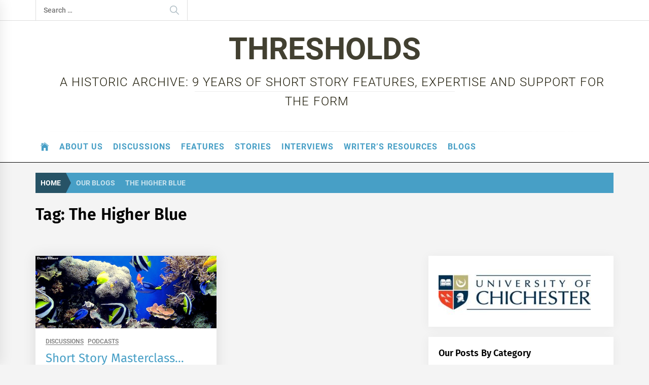

--- FILE ---
content_type: text/html; charset=UTF-8
request_url: https://www.thresholdsarchive.org.uk/tag/the-higher-blue/
body_size: 74696
content:
<!DOCTYPE html>
<html lang="en-GB">
<head>
    <meta charset="UTF-8">
    <meta name="viewport" content="width=device-width, initial-scale=1.0, maximum-scale=1.0, user-scalable=no" />
    <link rel="profile" href="https://gmpg.org/xfn/11">

    <meta name='robots' content='index, follow, max-image-preview:large, max-snippet:-1, max-video-preview:-1' />

	<!-- This site is optimized with the Yoast SEO plugin v20.6 - https://yoast.com/wordpress/plugins/seo/ -->
	<title>The Higher Blue Archives - THRESHOLDS</title>
	<link rel="canonical" href="https://www.thresholdsarchive.org.uk/tag/the-higher-blue/" />
	<meta property="og:locale" content="en_GB" />
	<meta property="og:type" content="article" />
	<meta property="og:title" content="The Higher Blue Archives - THRESHOLDS" />
	<meta property="og:url" content="https://www.thresholdsarchive.org.uk/tag/the-higher-blue/" />
	<meta property="og:site_name" content="THRESHOLDS" />
	<meta name="twitter:card" content="summary_large_image" />
	<meta name="twitter:site" content="@shortstoryforum" />
	<script type="application/ld+json" class="yoast-schema-graph">{"@context":"https://schema.org","@graph":[{"@type":"CollectionPage","@id":"https://www.thresholdsarchive.org.uk/tag/the-higher-blue/","url":"https://www.thresholdsarchive.org.uk/tag/the-higher-blue/","name":"The Higher Blue Archives - THRESHOLDS","isPartOf":{"@id":"https://www.thresholdsarchive.org.uk/#website"},"primaryImageOfPage":{"@id":"https://www.thresholdsarchive.org.uk/tag/the-higher-blue/#primaryimage"},"image":{"@id":"https://www.thresholdsarchive.org.uk/tag/the-higher-blue/#primaryimage"},"thumbnailUrl":"https://www.thresholdsarchive.org.uk/wp-content/uploads/2013/11/FEATURE_Tropical-Fish_Dawn-Ellner.jpg","breadcrumb":{"@id":"https://www.thresholdsarchive.org.uk/tag/the-higher-blue/#breadcrumb"},"inLanguage":"en-GB"},{"@type":"ImageObject","inLanguage":"en-GB","@id":"https://www.thresholdsarchive.org.uk/tag/the-higher-blue/#primaryimage","url":"https://www.thresholdsarchive.org.uk/wp-content/uploads/2013/11/FEATURE_Tropical-Fish_Dawn-Ellner.jpg","contentUrl":"https://www.thresholdsarchive.org.uk/wp-content/uploads/2013/11/FEATURE_Tropical-Fish_Dawn-Ellner.jpg","width":600,"height":240},{"@type":"BreadcrumbList","@id":"https://www.thresholdsarchive.org.uk/tag/the-higher-blue/#breadcrumb","itemListElement":[{"@type":"ListItem","position":1,"name":"home","item":"https://www.thresholdsarchive.org.uk/"},{"@type":"ListItem","position":2,"name":"The Higher Blue"}]},{"@type":"WebSite","@id":"https://www.thresholdsarchive.org.uk/#website","url":"https://www.thresholdsarchive.org.uk/","name":"THRESHOLDS","description":"A historic archive: 9 Years of Short Story Features, Expertise and Support for the Form","publisher":{"@id":"https://www.thresholdsarchive.org.uk/#organization"},"potentialAction":[{"@type":"SearchAction","target":{"@type":"EntryPoint","urlTemplate":"https://www.thresholdsarchive.org.uk/?s={search_term_string}"},"query-input":"required name=search_term_string"}],"inLanguage":"en-GB"},{"@type":"Organization","@id":"https://www.thresholdsarchive.org.uk/#organization","name":"THRESHOLDS","url":"https://www.thresholdsarchive.org.uk/","logo":{"@type":"ImageObject","inLanguage":"en-GB","@id":"https://www.thresholdsarchive.org.uk/#/schema/logo/image/","url":"https://chi.cowsystems.com/wp-content/uploads/2022/10/u-chi-l0g0.jpg","contentUrl":"https://chi.cowsystems.com/wp-content/uploads/2022/10/u-chi-l0g0.jpg","width":474,"height":158,"caption":"THRESHOLDS"},"image":{"@id":"https://www.thresholdsarchive.org.uk/#/schema/logo/image/"},"sameAs":["https://www.facebook.com/groups/119408184764495/","https://twitter.com/shortstoryforum","https://www.pinterest.co.uk/shortstoryforum/","https://www.instagram.com/shortstoryforum/"]}]}</script>
	<!-- / Yoast SEO plugin. -->


<link rel='dns-prefetch' href='//s.w.org' />
<link rel="alternate" type="application/rss+xml" title="THRESHOLDS &raquo; Feed" href="https://www.thresholdsarchive.org.uk/feed/" />
<link rel="alternate" type="application/rss+xml" title="THRESHOLDS &raquo; Comments Feed" href="https://www.thresholdsarchive.org.uk/comments/feed/" />
<link rel="alternate" type="application/rss+xml" title="THRESHOLDS &raquo; The Higher Blue Tag Feed" href="https://www.thresholdsarchive.org.uk/tag/the-higher-blue/feed/" />
<script type="text/javascript">
window._wpemojiSettings = {"baseUrl":"https:\/\/s.w.org\/images\/core\/emoji\/14.0.0\/72x72\/","ext":".png","svgUrl":"https:\/\/s.w.org\/images\/core\/emoji\/14.0.0\/svg\/","svgExt":".svg","source":{"concatemoji":"https:\/\/www.thresholdsarchive.org.uk\/wp-includes\/js\/wp-emoji-release.min.js?ver=6.0.11"}};
/*! This file is auto-generated */
!function(e,a,t){var n,r,o,i=a.createElement("canvas"),p=i.getContext&&i.getContext("2d");function s(e,t){var a=String.fromCharCode,e=(p.clearRect(0,0,i.width,i.height),p.fillText(a.apply(this,e),0,0),i.toDataURL());return p.clearRect(0,0,i.width,i.height),p.fillText(a.apply(this,t),0,0),e===i.toDataURL()}function c(e){var t=a.createElement("script");t.src=e,t.defer=t.type="text/javascript",a.getElementsByTagName("head")[0].appendChild(t)}for(o=Array("flag","emoji"),t.supports={everything:!0,everythingExceptFlag:!0},r=0;r<o.length;r++)t.supports[o[r]]=function(e){if(!p||!p.fillText)return!1;switch(p.textBaseline="top",p.font="600 32px Arial",e){case"flag":return s([127987,65039,8205,9895,65039],[127987,65039,8203,9895,65039])?!1:!s([55356,56826,55356,56819],[55356,56826,8203,55356,56819])&&!s([55356,57332,56128,56423,56128,56418,56128,56421,56128,56430,56128,56423,56128,56447],[55356,57332,8203,56128,56423,8203,56128,56418,8203,56128,56421,8203,56128,56430,8203,56128,56423,8203,56128,56447]);case"emoji":return!s([129777,127995,8205,129778,127999],[129777,127995,8203,129778,127999])}return!1}(o[r]),t.supports.everything=t.supports.everything&&t.supports[o[r]],"flag"!==o[r]&&(t.supports.everythingExceptFlag=t.supports.everythingExceptFlag&&t.supports[o[r]]);t.supports.everythingExceptFlag=t.supports.everythingExceptFlag&&!t.supports.flag,t.DOMReady=!1,t.readyCallback=function(){t.DOMReady=!0},t.supports.everything||(n=function(){t.readyCallback()},a.addEventListener?(a.addEventListener("DOMContentLoaded",n,!1),e.addEventListener("load",n,!1)):(e.attachEvent("onload",n),a.attachEvent("onreadystatechange",function(){"complete"===a.readyState&&t.readyCallback()})),(e=t.source||{}).concatemoji?c(e.concatemoji):e.wpemoji&&e.twemoji&&(c(e.twemoji),c(e.wpemoji)))}(window,document,window._wpemojiSettings);
</script>
<style type="text/css">
img.wp-smiley,
img.emoji {
	display: inline !important;
	border: none !important;
	box-shadow: none !important;
	height: 1em !important;
	width: 1em !important;
	margin: 0 0.07em !important;
	vertical-align: -0.1em !important;
	background: none !important;
	padding: 0 !important;
}
</style>
	<link rel='stylesheet' id='wp-block-library-css'  href='https://www.thresholdsarchive.org.uk/wp-includes/css/dist/block-library/style.min.css?ver=6.0.11' type='text/css' media='all' />
<style id='wp-block-library-theme-inline-css' type='text/css'>
.wp-block-audio figcaption{color:#555;font-size:13px;text-align:center}.is-dark-theme .wp-block-audio figcaption{color:hsla(0,0%,100%,.65)}.wp-block-code{border:1px solid #ccc;border-radius:4px;font-family:Menlo,Consolas,monaco,monospace;padding:.8em 1em}.wp-block-embed figcaption{color:#555;font-size:13px;text-align:center}.is-dark-theme .wp-block-embed figcaption{color:hsla(0,0%,100%,.65)}.blocks-gallery-caption{color:#555;font-size:13px;text-align:center}.is-dark-theme .blocks-gallery-caption{color:hsla(0,0%,100%,.65)}.wp-block-image figcaption{color:#555;font-size:13px;text-align:center}.is-dark-theme .wp-block-image figcaption{color:hsla(0,0%,100%,.65)}.wp-block-pullquote{border-top:4px solid;border-bottom:4px solid;margin-bottom:1.75em;color:currentColor}.wp-block-pullquote__citation,.wp-block-pullquote cite,.wp-block-pullquote footer{color:currentColor;text-transform:uppercase;font-size:.8125em;font-style:normal}.wp-block-quote{border-left:.25em solid;margin:0 0 1.75em;padding-left:1em}.wp-block-quote cite,.wp-block-quote footer{color:currentColor;font-size:.8125em;position:relative;font-style:normal}.wp-block-quote.has-text-align-right{border-left:none;border-right:.25em solid;padding-left:0;padding-right:1em}.wp-block-quote.has-text-align-center{border:none;padding-left:0}.wp-block-quote.is-large,.wp-block-quote.is-style-large,.wp-block-quote.is-style-plain{border:none}.wp-block-search .wp-block-search__label{font-weight:700}:where(.wp-block-group.has-background){padding:1.25em 2.375em}.wp-block-separator.has-css-opacity{opacity:.4}.wp-block-separator{border:none;border-bottom:2px solid;margin-left:auto;margin-right:auto}.wp-block-separator.has-alpha-channel-opacity{opacity:1}.wp-block-separator:not(.is-style-wide):not(.is-style-dots){width:100px}.wp-block-separator.has-background:not(.is-style-dots){border-bottom:none;height:1px}.wp-block-separator.has-background:not(.is-style-wide):not(.is-style-dots){height:2px}.wp-block-table thead{border-bottom:3px solid}.wp-block-table tfoot{border-top:3px solid}.wp-block-table td,.wp-block-table th{padding:.5em;border:1px solid;word-break:normal}.wp-block-table figcaption{color:#555;font-size:13px;text-align:center}.is-dark-theme .wp-block-table figcaption{color:hsla(0,0%,100%,.65)}.wp-block-video figcaption{color:#555;font-size:13px;text-align:center}.is-dark-theme .wp-block-video figcaption{color:hsla(0,0%,100%,.65)}.wp-block-template-part.has-background{padding:1.25em 2.375em;margin-top:0;margin-bottom:0}
</style>
<style id='global-styles-inline-css' type='text/css'>
body{--wp--preset--color--black: #000000;--wp--preset--color--cyan-bluish-gray: #abb8c3;--wp--preset--color--white: #ffffff;--wp--preset--color--pale-pink: #f78da7;--wp--preset--color--vivid-red: #cf2e2e;--wp--preset--color--luminous-vivid-orange: #ff6900;--wp--preset--color--luminous-vivid-amber: #fcb900;--wp--preset--color--light-green-cyan: #7bdcb5;--wp--preset--color--vivid-green-cyan: #00d084;--wp--preset--color--pale-cyan-blue: #8ed1fc;--wp--preset--color--vivid-cyan-blue: #0693e3;--wp--preset--color--vivid-purple: #9b51e0;--wp--preset--gradient--vivid-cyan-blue-to-vivid-purple: linear-gradient(135deg,rgba(6,147,227,1) 0%,rgb(155,81,224) 100%);--wp--preset--gradient--light-green-cyan-to-vivid-green-cyan: linear-gradient(135deg,rgb(122,220,180) 0%,rgb(0,208,130) 100%);--wp--preset--gradient--luminous-vivid-amber-to-luminous-vivid-orange: linear-gradient(135deg,rgba(252,185,0,1) 0%,rgba(255,105,0,1) 100%);--wp--preset--gradient--luminous-vivid-orange-to-vivid-red: linear-gradient(135deg,rgba(255,105,0,1) 0%,rgb(207,46,46) 100%);--wp--preset--gradient--very-light-gray-to-cyan-bluish-gray: linear-gradient(135deg,rgb(238,238,238) 0%,rgb(169,184,195) 100%);--wp--preset--gradient--cool-to-warm-spectrum: linear-gradient(135deg,rgb(74,234,220) 0%,rgb(151,120,209) 20%,rgb(207,42,186) 40%,rgb(238,44,130) 60%,rgb(251,105,98) 80%,rgb(254,248,76) 100%);--wp--preset--gradient--blush-light-purple: linear-gradient(135deg,rgb(255,206,236) 0%,rgb(152,150,240) 100%);--wp--preset--gradient--blush-bordeaux: linear-gradient(135deg,rgb(254,205,165) 0%,rgb(254,45,45) 50%,rgb(107,0,62) 100%);--wp--preset--gradient--luminous-dusk: linear-gradient(135deg,rgb(255,203,112) 0%,rgb(199,81,192) 50%,rgb(65,88,208) 100%);--wp--preset--gradient--pale-ocean: linear-gradient(135deg,rgb(255,245,203) 0%,rgb(182,227,212) 50%,rgb(51,167,181) 100%);--wp--preset--gradient--electric-grass: linear-gradient(135deg,rgb(202,248,128) 0%,rgb(113,206,126) 100%);--wp--preset--gradient--midnight: linear-gradient(135deg,rgb(2,3,129) 0%,rgb(40,116,252) 100%);--wp--preset--duotone--dark-grayscale: url('#wp-duotone-dark-grayscale');--wp--preset--duotone--grayscale: url('#wp-duotone-grayscale');--wp--preset--duotone--purple-yellow: url('#wp-duotone-purple-yellow');--wp--preset--duotone--blue-red: url('#wp-duotone-blue-red');--wp--preset--duotone--midnight: url('#wp-duotone-midnight');--wp--preset--duotone--magenta-yellow: url('#wp-duotone-magenta-yellow');--wp--preset--duotone--purple-green: url('#wp-duotone-purple-green');--wp--preset--duotone--blue-orange: url('#wp-duotone-blue-orange');--wp--preset--font-size--small: 13px;--wp--preset--font-size--medium: 20px;--wp--preset--font-size--large: 36px;--wp--preset--font-size--x-large: 42px;}.has-black-color{color: var(--wp--preset--color--black) !important;}.has-cyan-bluish-gray-color{color: var(--wp--preset--color--cyan-bluish-gray) !important;}.has-white-color{color: var(--wp--preset--color--white) !important;}.has-pale-pink-color{color: var(--wp--preset--color--pale-pink) !important;}.has-vivid-red-color{color: var(--wp--preset--color--vivid-red) !important;}.has-luminous-vivid-orange-color{color: var(--wp--preset--color--luminous-vivid-orange) !important;}.has-luminous-vivid-amber-color{color: var(--wp--preset--color--luminous-vivid-amber) !important;}.has-light-green-cyan-color{color: var(--wp--preset--color--light-green-cyan) !important;}.has-vivid-green-cyan-color{color: var(--wp--preset--color--vivid-green-cyan) !important;}.has-pale-cyan-blue-color{color: var(--wp--preset--color--pale-cyan-blue) !important;}.has-vivid-cyan-blue-color{color: var(--wp--preset--color--vivid-cyan-blue) !important;}.has-vivid-purple-color{color: var(--wp--preset--color--vivid-purple) !important;}.has-black-background-color{background-color: var(--wp--preset--color--black) !important;}.has-cyan-bluish-gray-background-color{background-color: var(--wp--preset--color--cyan-bluish-gray) !important;}.has-white-background-color{background-color: var(--wp--preset--color--white) !important;}.has-pale-pink-background-color{background-color: var(--wp--preset--color--pale-pink) !important;}.has-vivid-red-background-color{background-color: var(--wp--preset--color--vivid-red) !important;}.has-luminous-vivid-orange-background-color{background-color: var(--wp--preset--color--luminous-vivid-orange) !important;}.has-luminous-vivid-amber-background-color{background-color: var(--wp--preset--color--luminous-vivid-amber) !important;}.has-light-green-cyan-background-color{background-color: var(--wp--preset--color--light-green-cyan) !important;}.has-vivid-green-cyan-background-color{background-color: var(--wp--preset--color--vivid-green-cyan) !important;}.has-pale-cyan-blue-background-color{background-color: var(--wp--preset--color--pale-cyan-blue) !important;}.has-vivid-cyan-blue-background-color{background-color: var(--wp--preset--color--vivid-cyan-blue) !important;}.has-vivid-purple-background-color{background-color: var(--wp--preset--color--vivid-purple) !important;}.has-black-border-color{border-color: var(--wp--preset--color--black) !important;}.has-cyan-bluish-gray-border-color{border-color: var(--wp--preset--color--cyan-bluish-gray) !important;}.has-white-border-color{border-color: var(--wp--preset--color--white) !important;}.has-pale-pink-border-color{border-color: var(--wp--preset--color--pale-pink) !important;}.has-vivid-red-border-color{border-color: var(--wp--preset--color--vivid-red) !important;}.has-luminous-vivid-orange-border-color{border-color: var(--wp--preset--color--luminous-vivid-orange) !important;}.has-luminous-vivid-amber-border-color{border-color: var(--wp--preset--color--luminous-vivid-amber) !important;}.has-light-green-cyan-border-color{border-color: var(--wp--preset--color--light-green-cyan) !important;}.has-vivid-green-cyan-border-color{border-color: var(--wp--preset--color--vivid-green-cyan) !important;}.has-pale-cyan-blue-border-color{border-color: var(--wp--preset--color--pale-cyan-blue) !important;}.has-vivid-cyan-blue-border-color{border-color: var(--wp--preset--color--vivid-cyan-blue) !important;}.has-vivid-purple-border-color{border-color: var(--wp--preset--color--vivid-purple) !important;}.has-vivid-cyan-blue-to-vivid-purple-gradient-background{background: var(--wp--preset--gradient--vivid-cyan-blue-to-vivid-purple) !important;}.has-light-green-cyan-to-vivid-green-cyan-gradient-background{background: var(--wp--preset--gradient--light-green-cyan-to-vivid-green-cyan) !important;}.has-luminous-vivid-amber-to-luminous-vivid-orange-gradient-background{background: var(--wp--preset--gradient--luminous-vivid-amber-to-luminous-vivid-orange) !important;}.has-luminous-vivid-orange-to-vivid-red-gradient-background{background: var(--wp--preset--gradient--luminous-vivid-orange-to-vivid-red) !important;}.has-very-light-gray-to-cyan-bluish-gray-gradient-background{background: var(--wp--preset--gradient--very-light-gray-to-cyan-bluish-gray) !important;}.has-cool-to-warm-spectrum-gradient-background{background: var(--wp--preset--gradient--cool-to-warm-spectrum) !important;}.has-blush-light-purple-gradient-background{background: var(--wp--preset--gradient--blush-light-purple) !important;}.has-blush-bordeaux-gradient-background{background: var(--wp--preset--gradient--blush-bordeaux) !important;}.has-luminous-dusk-gradient-background{background: var(--wp--preset--gradient--luminous-dusk) !important;}.has-pale-ocean-gradient-background{background: var(--wp--preset--gradient--pale-ocean) !important;}.has-electric-grass-gradient-background{background: var(--wp--preset--gradient--electric-grass) !important;}.has-midnight-gradient-background{background: var(--wp--preset--gradient--midnight) !important;}.has-small-font-size{font-size: var(--wp--preset--font-size--small) !important;}.has-medium-font-size{font-size: var(--wp--preset--font-size--medium) !important;}.has-large-font-size{font-size: var(--wp--preset--font-size--large) !important;}.has-x-large-font-size{font-size: var(--wp--preset--font-size--x-large) !important;}
</style>
<link rel='stylesheet' id='wpsm_ac-font-awesome-front-css'  href='https://www.thresholdsarchive.org.uk/wp-content/plugins/responsive-accordion-and-collapse/css/font-awesome/css/font-awesome.min.css?ver=6.0.11' type='text/css' media='all' />
<link rel='stylesheet' id='wpsm_ac_bootstrap-front-css'  href='https://www.thresholdsarchive.org.uk/wp-content/plugins/responsive-accordion-and-collapse/css/bootstrap-front.css?ver=6.0.11' type='text/css' media='all' />
<link rel='stylesheet' id='ionicons-css'  href='https://www.thresholdsarchive.org.uk/wp-content/themes/infinity-news/assets/lib/ionicons/css/ionicons.min.css?ver=6.0.11' type='text/css' media='all' />
<link rel='stylesheet' id='slick-css'  href='https://www.thresholdsarchive.org.uk/wp-content/themes/infinity-news/assets/lib/slick/css/slick.min.css?ver=6.0.11' type='text/css' media='all' />
<link rel='stylesheet' id='magnific-popup-css'  href='https://www.thresholdsarchive.org.uk/wp-content/themes/infinity-news/assets/lib/magnific-popup/magnific-popup.css?ver=6.0.11' type='text/css' media='all' />
<link rel='stylesheet' id='sidr-nav-css'  href='https://www.thresholdsarchive.org.uk/wp-content/themes/infinity-news/assets/lib/sidr/css/jquery.sidr.dark.css?ver=6.0.11' type='text/css' media='all' />
<link rel='stylesheet' id='aos-css'  href='https://www.thresholdsarchive.org.uk/wp-content/themes/infinity-news/assets/lib/aos/css/aos.css?ver=6.0.11' type='text/css' media='all' />
<link rel='stylesheet' id='chld_thm_cfg_parent-css'  href='https://www.thresholdsarchive.org.uk/wp-content/themes/infinity-news/style.css?ver=6.0.11' type='text/css' media='all' />
<link rel='stylesheet' id='infinity-news-google-fonts-css'  href='https://www.thresholdsarchive.org.uk/wp-content/fonts/0d718eb5b5306d5250a7e4c6a7a53e12.css?ver=1.1.1667162483' type='text/css' media='all' />
<link rel='stylesheet' id='infinity-news-style-css'  href='https://www.thresholdsarchive.org.uk/wp-content/themes/infinity-Thresholds/style.css?ver=6.0.11' type='text/css' media='all' />
<style id='infinity-news-style-inline-css' type='text/css'>
.block-title-wrapper .block-title-bg, .block-title-wrapper .title-controls-bg{background: #f4f4f4}
</style>
<script type='text/javascript' src='https://www.thresholdsarchive.org.uk/wp-includes/js/jquery/jquery.min.js?ver=3.6.0' id='jquery-core-js'></script>
<script type='text/javascript' src='https://www.thresholdsarchive.org.uk/wp-includes/js/jquery/jquery-migrate.min.js?ver=3.3.2' id='jquery-migrate-js'></script>
<link rel="https://api.w.org/" href="https://www.thresholdsarchive.org.uk/wp-json/" /><link rel="alternate" type="application/json" href="https://www.thresholdsarchive.org.uk/wp-json/wp/v2/tags/965" /><link rel="EditURI" type="application/rsd+xml" title="RSD" href="https://www.thresholdsarchive.org.uk/xmlrpc.php?rsd" />
<link rel="wlwmanifest" type="application/wlwmanifest+xml" href="https://www.thresholdsarchive.org.uk/wp-includes/wlwmanifest.xml" /> 
<meta name="generator" content="WordPress 6.0.11" />
		<style type="text/css">
					.site-title a,
			.site-description {
				color: #211e0c;
			}
				</style>
		<style type="text/css" id="custom-background-css">
body.custom-background { background-color: #f4f4f4; }
</style>
	<link rel="icon" href="https://www.thresholdsarchive.org.uk/wp-content/uploads/2010/08/cropped-nat_miller_thresholds-32x32.jpg" sizes="32x32" />
<link rel="icon" href="https://www.thresholdsarchive.org.uk/wp-content/uploads/2010/08/cropped-nat_miller_thresholds-192x192.jpg" sizes="192x192" />
<link rel="apple-touch-icon" href="https://www.thresholdsarchive.org.uk/wp-content/uploads/2010/08/cropped-nat_miller_thresholds-180x180.jpg" />
<meta name="msapplication-TileImage" content="https://www.thresholdsarchive.org.uk/wp-content/uploads/2010/08/cropped-nat_miller_thresholds-270x270.jpg" />
		<style type="text/css" id="wp-custom-css">
			.breadcrumbs {
    background:#479fc6;
    position: relative;
    margin: 20px auto;
}

.breadcrumbs ul .trail-item span {
    color: #fff;
    position: relative;
    padding-left: 10px;
    padding-right: 10px;
    height: 40px;
    line-height: 40px;
    text-transform: uppercase;
    font-size: 14px;
    font-weight: 900;
	    filter: alpha(opacity=70);
    opacity: 0.7;
}

/*big site title*/

.twp-align-center .site-branding .site-title {
    font-size: 60px;
    font-weight: 900;
    text-transform: uppercase;
	    filter: alpha(opacity=85);
    opacity: .85;
}
/*site description*/
.site-description {
    margin: 0 auto;
    position: relative;
    padding: 0 auto;
    font-size: 24px;
    text-transform: uppercase;
    letter-spacing: 1px;
}
.twp-align-center .site-description span {
	    margin: 0 auto;
    background: #fff;
    padding: 0 auto;
    font-size: 24px;
    text-transform: uppercase;
    letter-spacing: 1px;
}
.main-navigation {
    border-bottom: 1px solid;
	border-color: #000;

}

.main-navigation .menu ul li i {
    padding-left: 5px;
    display: inline-block;
    vertical-align: middle;
    color: #cacaca;
    font-size: 18px;
    line-height: 1;
}
.main-navigation .menu ul > li > a {
    font-size: 16px;
    font-weight: 600;
    letter-spacing: 1px;
    padding: 0 10px;
    text-transform: uppercase;
}
.main-navigation .menu ul > li.current-menu-item > a,
.main-navigation .menu ul > li.current-post-ancestor > a {
    color: #ff4200;
}

/*--------------------------------------------------------------
## Links
--------------------------------------------------------------*/
a {
    color: #479fc6;
    text-decoration: none;
}
a:hover, a:focus {
    color: #000;
}
a:active,
a:visited {
    color: #000;
}
a:focus {
    outline: thin dotted;
}
a:hover,
a:active {
    outline: 0;
}

		</style>
		</head>

<body class="archive tag tag-the-higher-blue tag-965 custom-background wp-embed-responsive hfeed right-sidebar archive-layout-1 no-offcanvas">
<svg xmlns="http://www.w3.org/2000/svg" viewBox="0 0 0 0" width="0" height="0" focusable="false" role="none" style="visibility: hidden; position: absolute; left: -9999px; overflow: hidden;" ><defs><filter id="wp-duotone-dark-grayscale"><feColorMatrix color-interpolation-filters="sRGB" type="matrix" values=" .299 .587 .114 0 0 .299 .587 .114 0 0 .299 .587 .114 0 0 .299 .587 .114 0 0 " /><feComponentTransfer color-interpolation-filters="sRGB" ><feFuncR type="table" tableValues="0 0.49803921568627" /><feFuncG type="table" tableValues="0 0.49803921568627" /><feFuncB type="table" tableValues="0 0.49803921568627" /><feFuncA type="table" tableValues="1 1" /></feComponentTransfer><feComposite in2="SourceGraphic" operator="in" /></filter></defs></svg><svg xmlns="http://www.w3.org/2000/svg" viewBox="0 0 0 0" width="0" height="0" focusable="false" role="none" style="visibility: hidden; position: absolute; left: -9999px; overflow: hidden;" ><defs><filter id="wp-duotone-grayscale"><feColorMatrix color-interpolation-filters="sRGB" type="matrix" values=" .299 .587 .114 0 0 .299 .587 .114 0 0 .299 .587 .114 0 0 .299 .587 .114 0 0 " /><feComponentTransfer color-interpolation-filters="sRGB" ><feFuncR type="table" tableValues="0 1" /><feFuncG type="table" tableValues="0 1" /><feFuncB type="table" tableValues="0 1" /><feFuncA type="table" tableValues="1 1" /></feComponentTransfer><feComposite in2="SourceGraphic" operator="in" /></filter></defs></svg><svg xmlns="http://www.w3.org/2000/svg" viewBox="0 0 0 0" width="0" height="0" focusable="false" role="none" style="visibility: hidden; position: absolute; left: -9999px; overflow: hidden;" ><defs><filter id="wp-duotone-purple-yellow"><feColorMatrix color-interpolation-filters="sRGB" type="matrix" values=" .299 .587 .114 0 0 .299 .587 .114 0 0 .299 .587 .114 0 0 .299 .587 .114 0 0 " /><feComponentTransfer color-interpolation-filters="sRGB" ><feFuncR type="table" tableValues="0.54901960784314 0.98823529411765" /><feFuncG type="table" tableValues="0 1" /><feFuncB type="table" tableValues="0.71764705882353 0.25490196078431" /><feFuncA type="table" tableValues="1 1" /></feComponentTransfer><feComposite in2="SourceGraphic" operator="in" /></filter></defs></svg><svg xmlns="http://www.w3.org/2000/svg" viewBox="0 0 0 0" width="0" height="0" focusable="false" role="none" style="visibility: hidden; position: absolute; left: -9999px; overflow: hidden;" ><defs><filter id="wp-duotone-blue-red"><feColorMatrix color-interpolation-filters="sRGB" type="matrix" values=" .299 .587 .114 0 0 .299 .587 .114 0 0 .299 .587 .114 0 0 .299 .587 .114 0 0 " /><feComponentTransfer color-interpolation-filters="sRGB" ><feFuncR type="table" tableValues="0 1" /><feFuncG type="table" tableValues="0 0.27843137254902" /><feFuncB type="table" tableValues="0.5921568627451 0.27843137254902" /><feFuncA type="table" tableValues="1 1" /></feComponentTransfer><feComposite in2="SourceGraphic" operator="in" /></filter></defs></svg><svg xmlns="http://www.w3.org/2000/svg" viewBox="0 0 0 0" width="0" height="0" focusable="false" role="none" style="visibility: hidden; position: absolute; left: -9999px; overflow: hidden;" ><defs><filter id="wp-duotone-midnight"><feColorMatrix color-interpolation-filters="sRGB" type="matrix" values=" .299 .587 .114 0 0 .299 .587 .114 0 0 .299 .587 .114 0 0 .299 .587 .114 0 0 " /><feComponentTransfer color-interpolation-filters="sRGB" ><feFuncR type="table" tableValues="0 0" /><feFuncG type="table" tableValues="0 0.64705882352941" /><feFuncB type="table" tableValues="0 1" /><feFuncA type="table" tableValues="1 1" /></feComponentTransfer><feComposite in2="SourceGraphic" operator="in" /></filter></defs></svg><svg xmlns="http://www.w3.org/2000/svg" viewBox="0 0 0 0" width="0" height="0" focusable="false" role="none" style="visibility: hidden; position: absolute; left: -9999px; overflow: hidden;" ><defs><filter id="wp-duotone-magenta-yellow"><feColorMatrix color-interpolation-filters="sRGB" type="matrix" values=" .299 .587 .114 0 0 .299 .587 .114 0 0 .299 .587 .114 0 0 .299 .587 .114 0 0 " /><feComponentTransfer color-interpolation-filters="sRGB" ><feFuncR type="table" tableValues="0.78039215686275 1" /><feFuncG type="table" tableValues="0 0.94901960784314" /><feFuncB type="table" tableValues="0.35294117647059 0.47058823529412" /><feFuncA type="table" tableValues="1 1" /></feComponentTransfer><feComposite in2="SourceGraphic" operator="in" /></filter></defs></svg><svg xmlns="http://www.w3.org/2000/svg" viewBox="0 0 0 0" width="0" height="0" focusable="false" role="none" style="visibility: hidden; position: absolute; left: -9999px; overflow: hidden;" ><defs><filter id="wp-duotone-purple-green"><feColorMatrix color-interpolation-filters="sRGB" type="matrix" values=" .299 .587 .114 0 0 .299 .587 .114 0 0 .299 .587 .114 0 0 .299 .587 .114 0 0 " /><feComponentTransfer color-interpolation-filters="sRGB" ><feFuncR type="table" tableValues="0.65098039215686 0.40392156862745" /><feFuncG type="table" tableValues="0 1" /><feFuncB type="table" tableValues="0.44705882352941 0.4" /><feFuncA type="table" tableValues="1 1" /></feComponentTransfer><feComposite in2="SourceGraphic" operator="in" /></filter></defs></svg><svg xmlns="http://www.w3.org/2000/svg" viewBox="0 0 0 0" width="0" height="0" focusable="false" role="none" style="visibility: hidden; position: absolute; left: -9999px; overflow: hidden;" ><defs><filter id="wp-duotone-blue-orange"><feColorMatrix color-interpolation-filters="sRGB" type="matrix" values=" .299 .587 .114 0 0 .299 .587 .114 0 0 .299 .587 .114 0 0 .299 .587 .114 0 0 " /><feComponentTransfer color-interpolation-filters="sRGB" ><feFuncR type="table" tableValues="0.098039215686275 1" /><feFuncG type="table" tableValues="0 0.66274509803922" /><feFuncB type="table" tableValues="0.84705882352941 0.41960784313725" /><feFuncA type="table" tableValues="1 1" /></feComponentTransfer><feComposite in2="SourceGraphic" operator="in" /></filter></defs></svg>
<div id="page" class="site">
    <a class="skip-link screen-reader-text" href="#content">Skip to content</a>

    
    <header id="masthead" class="site-header " >

        
            <div class="site-topbar hidden-mobile flex-block">
                <div class="wrapper">
                    <div class="topbar-items flex-block-items">

                        
                                                    <div class="search-bar">
                                <form role="search" method="get" class="search-form" action="https://www.thresholdsarchive.org.uk/">
				<label>
					<span class="screen-reader-text">Search for:</span>
					<input type="search" class="search-field" placeholder="Search &hellip;" value="" name="s" />
				</label>
				<input type="submit" class="search-submit" value="Search" />
			</form>                            </div>
                        
                    </div>

                </div>
            </div>
        
        
        <div class="site-middlebar flex-block twp-align-center">
            <div class="wrapper">
                <div class="middlebar-items flex-block-items">
                    
                    <div class="site-branding">
                                                    <p class="site-title">
                                <a href="https://www.thresholdsarchive.org.uk/" rel="home">THRESHOLDS</a>
                            </p>
                                                    <p class="site-description">
                               <span>A historic archive: 9 Years of Short Story Features, Expertise and Support for the Form</span>
                            </p>
                                            </div><!-- .site-branding -->

                    
                </div>
            </div>
        </div>
        <nav id="site-navigation" class="main-navigation">
            <div class="wrapper">
                <div class="navigation-area">
                    
                    <div class="toggle-menu" aria-controls="primary-menu" aria-expanded="false">
                        <a class="offcanvas-toggle" href="#">
                            <div class="trigger-icon">
                               <span class="menu-label">
                                    Menu                                </span>
                            </div>
                        </a>
                    </div>

                    <div class="menu"><ul id="primary-menu" class="menu"><li class="brand-home"><a title="Home" href="https://www.thresholdsarchive.org.uk"><span class='icon ion-ios-home'></span></a></li><li id="menu-item-27664" class="menu-item menu-item-type-custom menu-item-object-custom menu-item-27664"><a href="/home/">About Us</a></li>
<li id="menu-item-6008" class="menu-item menu-item-type-post_type menu-item-object-page menu-item-6008"><a title="Discussion &#038; Debate" href="https://www.thresholdsarchive.org.uk/discussion/">Discussions</a></li>
<li id="menu-item-3211" class="menu-item menu-item-type-post_type menu-item-object-page menu-item-3211"><a title="Thresholds Features" href="https://www.thresholdsarchive.org.uk/archive/">Features</a></li>
<li id="menu-item-26761" class="menu-item menu-item-type-post_type menu-item-object-page menu-item-26761"><a title="Stories on THRESHOLDS" href="https://www.thresholdsarchive.org.uk/stories-on-thresholds/">Stories</a></li>
<li id="menu-item-19470" class="menu-item menu-item-type-post_type menu-item-object-page menu-item-19470"><a href="https://www.thresholdsarchive.org.uk/podcasts/">Interviews</a></li>
<li id="menu-item-27662" class="menu-item menu-item-type-post_type menu-item-object-page menu-item-27662"><a href="https://www.thresholdsarchive.org.uk/resources/">Writer’s Resources</a></li>
<li id="menu-item-27811" class="menu-item menu-item-type-custom menu-item-object-custom menu-item-27811"><a href="/our-blogs">Blogs</a></li>
</ul></div>
                    <div class="nav-right">

                        
                                            </div>

                </div>
            </div>
        </nav><!-- #site-navigation -->
    </header><!-- #masthead -->

    
        <div class="twp-inner-banner">
            <div class="wrapper">

                <nav role="navigation" aria-label="Breadcrumbs" class="breadcrumb-trail breadcrumbs" itemprop="breadcrumb"><ul class="trail-items" itemscope itemtype="http://schema.org/BreadcrumbList"><meta name="numberOfItems" content="3" /><meta name="itemListOrder" content="Ascending" /><li itemprop="itemListElement" itemscope itemtype="http://schema.org/ListItem" class="trail-item trail-begin"><a href="https://www.thresholdsarchive.org.uk/" rel="home" itemprop="item"><span itemprop="name">Home</span></a><meta itemprop="position" content="1" /></li><li itemprop="itemListElement" itemscope itemtype="http://schema.org/ListItem" class="trail-item"><a href="https://www.thresholdsarchive.org.uk/our-blogs/" itemprop="item"><span itemprop="name">Our Blogs</span></a><meta itemprop="position" content="2" /></li><li itemprop="itemListElement" itemscope itemtype="http://schema.org/ListItem" class="trail-item trail-end"><a href="https://www.thresholdsarchive.org.uk/tag/the-higher-blue/" itemprop="item"><span itemprop="name">The Higher Blue</span></a><meta itemprop="position" content="3" /></li></ul></nav>
                
                    
                    
                        <div class="twp-banner-details">
                            <header class="page-header">
                                <h1 class="page-title">Tag: <span>The Higher Blue</span></h1>                            </header><!-- .page-header -->
                        </div>
                    
            </div>
        </div>
    
            <div id="content" class="site-content">
    
	<div id="primary" class="content-area">

		<main id="main" class="site-main">

		
			<div class="article-wraper">
				
<article id="post-19187" class="post-19187 post type-post status-publish format-standard has-post-thumbnail hentry category-discussions category-podcasts tag-caribou-island tag-david-vann tag-dirt tag-goat-mountain tag-ichthyology tag-legend-of-a-suicide tag-mythology tag-short-stories tag-short-story tag-steve-wasserman tag-subtext tag-the-higher-blue tag-transformation tag-writing-tips"  data-aos="fade-up" data-aos-delay="300" >

			<div class="post-wrapper">
	
		<div class="post-thumbnail" >

						<a href="https://www.thresholdsarchive.org.uk/masterclass-with-david-vann/" aria-hidden="true" tabindex="-1">
				<img width="600" height="240" src="https://www.thresholdsarchive.org.uk/wp-content/uploads/2013/11/FEATURE_Tropical-Fish_Dawn-Ellner.jpg" class="attachment-medium_large size-medium_large wp-post-image" alt="Short Story Masterclass&#8230; with David Vann" />
			</a>

			
        </div>

        		
		<div class="article-details ">
			
			
		    <div class="twp-post-content">

		    	
				
					<header class="entry-header">

						<div class="entry-meta entry-meta-category"><span class="cat-links">
								<a class="twp_cat_discussions" href="https://www.thresholdsarchive.org.uk/category/discussions/" rel="category tag">Discussions</a>

							
								<a class="twp_cat_podcasts" href="https://www.thresholdsarchive.org.uk/category/podcasts/" rel="category tag">Podcasts</a>

							</span></div><h2 class="entry-title"><a href="https://www.thresholdsarchive.org.uk/masterclass-with-david-vann/" rel="bookmark">Short Story Masterclass&#8230; with David Vann</a></h2>
						<div class="entry-meta">
	                        <span class="author-img"> </span><span class="byline"> <span class="author vcard"><a class="url fn n" href="https://www.thresholdsarchive.org.uk/author/thresholds/">thresholds</a></span></span><span class='sep-date-author'><i class='ion ion-ios-remove'></i></span><span class="posted-on"><a href="https://www.thresholdsarchive.org.uk/2013/11/06/" rel="bookmark"><time class="entry-date published" datetime="2013-11-06T07:30:17+00:00">6 November 2013</time><time class="updated" datetime="2013-11-11T11:40:19+00:00">11 November 2013</time></a></span>	                    </div><!-- .entry-meta -->

					</header><!-- .entry-header -->

				
				<div class="entry-content">
					<p>Our SHORT STORY MASTERCLASS PODCASTS are back. To begin the series, DAVID VANN talks with Steve Wasserman about Tarantino-like moments, first drafts, and the unbreakable rule of subtext&#8230;</p>
				</div><!-- .entry-content -->

								<footer class="entry-footer">
									</footer><!-- .entry-footer -->
			</div>

		</div>

			</div>
	
</article><!-- #post-19187 -->			</div>

			
		</main><!-- #main -->
	</div><!-- #primary -->


<aside id="secondary" class="widget-area">
	<div id="media_image-4" class="widget widget_media_image"><a href="https://www.chi.ac.uk/"><img width="300" height="100" src="https://www.thresholdsarchive.org.uk/wp-content/uploads/2022/10/u-chi-l0g0-300x100.jpg" class="image wp-image-27631  attachment-medium size-medium" alt="University of chichester logo" loading="lazy" style="max-width: 100%; height: auto;" srcset="https://www.thresholdsarchive.org.uk/wp-content/uploads/2022/10/u-chi-l0g0-300x100.jpg 300w, https://www.thresholdsarchive.org.uk/wp-content/uploads/2022/10/u-chi-l0g0-150x50.jpg 150w, https://www.thresholdsarchive.org.uk/wp-content/uploads/2022/10/u-chi-l0g0.jpg 474w" sizes="(max-width: 300px) 100vw, 300px" /></a></div><div id="categories-2" class="widget widget_categories"><h2 class="widget-title">Our Posts by Category</h2><form action="https://www.thresholdsarchive.org.uk" method="get"><label class="screen-reader-text" for="cat">Our Posts by Category</label><select  name='cat' id='cat' class='postform' >
	<option value='-1'>Select Category</option>
	<option class="level-0" value="102">Author Profiles&nbsp;&nbsp;(65)</option>
	<option class="level-0" value="292">Coffee With&#8230;&nbsp;&nbsp;(4)</option>
	<option class="level-0" value="254">Debates&nbsp;&nbsp;(2)</option>
	<option class="level-0" value="54">Discussions&nbsp;&nbsp;(405)</option>
	<option class="level-0" value="745">Eventify Events&nbsp;&nbsp;(1)</option>
	<option class="level-0" value="1">Grab-Bag&nbsp;&nbsp;(9)</option>
	<option class="level-0" value="53">Interviews&nbsp;&nbsp;(17)</option>
	<option class="level-0" value="357">Podcasts&nbsp;&nbsp;(27)</option>
	<option class="level-0" value="37">Stories&nbsp;&nbsp;(27)</option>
	<option class="level-0" value="320">The Story of the Story&nbsp;&nbsp;(3)</option>
	<option class="level-0" value="104">We Recommend&nbsp;&nbsp;(296)</option>
	<option class="level-0" value="103">Writing Exercises&nbsp;&nbsp;(17)</option>
</select>
</form>
<script type="text/javascript">
/* <![CDATA[ */
(function() {
	var dropdown = document.getElementById( "cat" );
	function onCatChange() {
		if ( dropdown.options[ dropdown.selectedIndex ].value > 0 ) {
			dropdown.parentNode.submit();
		}
	}
	dropdown.onchange = onCatChange;
})();
/* ]]> */
</script>

			</div><div id="archives-3" class="widget widget_archive"><h2 class="widget-title">Our Posts by Month + Year</h2>		<label class="screen-reader-text" for="archives-dropdown-3">Our Posts by Month + Year</label>
		<select id="archives-dropdown-3" name="archive-dropdown">
			
			<option value="">Select Month</option>
				<option value='https://www.thresholdsarchive.org.uk/2018/07/'> July 2018 </option>
	<option value='https://www.thresholdsarchive.org.uk/2018/06/'> June 2018 </option>
	<option value='https://www.thresholdsarchive.org.uk/2018/05/'> May 2018 </option>
	<option value='https://www.thresholdsarchive.org.uk/2018/04/'> April 2018 </option>
	<option value='https://www.thresholdsarchive.org.uk/2018/03/'> March 2018 </option>
	<option value='https://www.thresholdsarchive.org.uk/2018/02/'> February 2018 </option>
	<option value='https://www.thresholdsarchive.org.uk/2018/01/'> January 2018 </option>
	<option value='https://www.thresholdsarchive.org.uk/2017/12/'> December 2017 </option>
	<option value='https://www.thresholdsarchive.org.uk/2017/11/'> November 2017 </option>
	<option value='https://www.thresholdsarchive.org.uk/2017/10/'> October 2017 </option>
	<option value='https://www.thresholdsarchive.org.uk/2017/09/'> September 2017 </option>
	<option value='https://www.thresholdsarchive.org.uk/2017/07/'> July 2017 </option>
	<option value='https://www.thresholdsarchive.org.uk/2017/06/'> June 2017 </option>
	<option value='https://www.thresholdsarchive.org.uk/2017/05/'> May 2017 </option>
	<option value='https://www.thresholdsarchive.org.uk/2017/04/'> April 2017 </option>
	<option value='https://www.thresholdsarchive.org.uk/2017/03/'> March 2017 </option>
	<option value='https://www.thresholdsarchive.org.uk/2017/02/'> February 2017 </option>
	<option value='https://www.thresholdsarchive.org.uk/2017/01/'> January 2017 </option>
	<option value='https://www.thresholdsarchive.org.uk/2016/12/'> December 2016 </option>
	<option value='https://www.thresholdsarchive.org.uk/2016/11/'> November 2016 </option>
	<option value='https://www.thresholdsarchive.org.uk/2016/10/'> October 2016 </option>
	<option value='https://www.thresholdsarchive.org.uk/2016/09/'> September 2016 </option>
	<option value='https://www.thresholdsarchive.org.uk/2016/07/'> July 2016 </option>
	<option value='https://www.thresholdsarchive.org.uk/2016/06/'> June 2016 </option>
	<option value='https://www.thresholdsarchive.org.uk/2016/05/'> May 2016 </option>
	<option value='https://www.thresholdsarchive.org.uk/2016/04/'> April 2016 </option>
	<option value='https://www.thresholdsarchive.org.uk/2016/03/'> March 2016 </option>
	<option value='https://www.thresholdsarchive.org.uk/2016/02/'> February 2016 </option>
	<option value='https://www.thresholdsarchive.org.uk/2016/01/'> January 2016 </option>
	<option value='https://www.thresholdsarchive.org.uk/2015/12/'> December 2015 </option>
	<option value='https://www.thresholdsarchive.org.uk/2015/11/'> November 2015 </option>
	<option value='https://www.thresholdsarchive.org.uk/2015/10/'> October 2015 </option>
	<option value='https://www.thresholdsarchive.org.uk/2015/09/'> September 2015 </option>
	<option value='https://www.thresholdsarchive.org.uk/2015/07/'> July 2015 </option>
	<option value='https://www.thresholdsarchive.org.uk/2015/06/'> June 2015 </option>
	<option value='https://www.thresholdsarchive.org.uk/2015/05/'> May 2015 </option>
	<option value='https://www.thresholdsarchive.org.uk/2015/04/'> April 2015 </option>
	<option value='https://www.thresholdsarchive.org.uk/2015/03/'> March 2015 </option>
	<option value='https://www.thresholdsarchive.org.uk/2015/02/'> February 2015 </option>
	<option value='https://www.thresholdsarchive.org.uk/2015/01/'> January 2015 </option>
	<option value='https://www.thresholdsarchive.org.uk/2014/12/'> December 2014 </option>
	<option value='https://www.thresholdsarchive.org.uk/2014/11/'> November 2014 </option>
	<option value='https://www.thresholdsarchive.org.uk/2014/10/'> October 2014 </option>
	<option value='https://www.thresholdsarchive.org.uk/2014/09/'> September 2014 </option>
	<option value='https://www.thresholdsarchive.org.uk/2014/07/'> July 2014 </option>
	<option value='https://www.thresholdsarchive.org.uk/2014/06/'> June 2014 </option>
	<option value='https://www.thresholdsarchive.org.uk/2014/05/'> May 2014 </option>
	<option value='https://www.thresholdsarchive.org.uk/2014/04/'> April 2014 </option>
	<option value='https://www.thresholdsarchive.org.uk/2014/03/'> March 2014 </option>
	<option value='https://www.thresholdsarchive.org.uk/2014/02/'> February 2014 </option>
	<option value='https://www.thresholdsarchive.org.uk/2014/01/'> January 2014 </option>
	<option value='https://www.thresholdsarchive.org.uk/2013/12/'> December 2013 </option>
	<option value='https://www.thresholdsarchive.org.uk/2013/11/'> November 2013 </option>
	<option value='https://www.thresholdsarchive.org.uk/2013/10/'> October 2013 </option>
	<option value='https://www.thresholdsarchive.org.uk/2013/09/'> September 2013 </option>
	<option value='https://www.thresholdsarchive.org.uk/2013/07/'> July 2013 </option>
	<option value='https://www.thresholdsarchive.org.uk/2013/06/'> June 2013 </option>
	<option value='https://www.thresholdsarchive.org.uk/2013/05/'> May 2013 </option>
	<option value='https://www.thresholdsarchive.org.uk/2013/04/'> April 2013 </option>
	<option value='https://www.thresholdsarchive.org.uk/2013/03/'> March 2013 </option>
	<option value='https://www.thresholdsarchive.org.uk/2013/02/'> February 2013 </option>
	<option value='https://www.thresholdsarchive.org.uk/2013/01/'> January 2013 </option>
	<option value='https://www.thresholdsarchive.org.uk/2012/12/'> December 2012 </option>
	<option value='https://www.thresholdsarchive.org.uk/2012/11/'> November 2012 </option>
	<option value='https://www.thresholdsarchive.org.uk/2012/10/'> October 2012 </option>
	<option value='https://www.thresholdsarchive.org.uk/2012/09/'> September 2012 </option>
	<option value='https://www.thresholdsarchive.org.uk/2012/08/'> August 2012 </option>
	<option value='https://www.thresholdsarchive.org.uk/2012/07/'> July 2012 </option>
	<option value='https://www.thresholdsarchive.org.uk/2012/06/'> June 2012 </option>
	<option value='https://www.thresholdsarchive.org.uk/2012/05/'> May 2012 </option>
	<option value='https://www.thresholdsarchive.org.uk/2012/04/'> April 2012 </option>
	<option value='https://www.thresholdsarchive.org.uk/2012/03/'> March 2012 </option>
	<option value='https://www.thresholdsarchive.org.uk/2012/02/'> February 2012 </option>
	<option value='https://www.thresholdsarchive.org.uk/2012/01/'> January 2012 </option>
	<option value='https://www.thresholdsarchive.org.uk/2011/12/'> December 2011 </option>
	<option value='https://www.thresholdsarchive.org.uk/2011/11/'> November 2011 </option>
	<option value='https://www.thresholdsarchive.org.uk/2011/10/'> October 2011 </option>
	<option value='https://www.thresholdsarchive.org.uk/2011/09/'> September 2011 </option>
	<option value='https://www.thresholdsarchive.org.uk/2011/07/'> July 2011 </option>
	<option value='https://www.thresholdsarchive.org.uk/2011/06/'> June 2011 </option>
	<option value='https://www.thresholdsarchive.org.uk/2011/05/'> May 2011 </option>
	<option value='https://www.thresholdsarchive.org.uk/2011/04/'> April 2011 </option>
	<option value='https://www.thresholdsarchive.org.uk/2011/03/'> March 2011 </option>
	<option value='https://www.thresholdsarchive.org.uk/2011/02/'> February 2011 </option>
	<option value='https://www.thresholdsarchive.org.uk/2011/01/'> January 2011 </option>
	<option value='https://www.thresholdsarchive.org.uk/2010/12/'> December 2010 </option>
	<option value='https://www.thresholdsarchive.org.uk/2010/11/'> November 2010 </option>
	<option value='https://www.thresholdsarchive.org.uk/2010/10/'> October 2010 </option>
	<option value='https://www.thresholdsarchive.org.uk/2010/09/'> September 2010 </option>

		</select>

<script type="text/javascript">
/* <![CDATA[ */
(function() {
	var dropdown = document.getElementById( "archives-dropdown-3" );
	function onSelectChange() {
		if ( dropdown.options[ dropdown.selectedIndex ].value !== '' ) {
			document.location.href = this.options[ this.selectedIndex ].value;
		}
	}
	dropdown.onchange = onSelectChange;
})();
/* ]]> */
</script>
			</div><div id="infinity-news-social-layout-2" class="widget infinity_news_social_widget"><h2 class="widget-title">inactive but interesting</h2>
            <div class="twp-social-widget">
                <ul class="social-widget-wrapper">
                                            <li>
                            <a href="https://www.facebook.com/groups/119408184764495/" target="_blank"><i class="ion ion-logo-facebook"></i></a>
                        </li>
                                                                <li>
                            <a href="https://twitter.com/shortstoryforum" target="_blank"><i class="ion ion-logo-twitter"></i></a>
                        </li>
                                                                                    <li>
                            <a href="https://www.instagram.com/shortstoryforum/" target="_blank"><i class="ion ion-logo-instagram"></i></a>
                        </li>
                                                                <li>
                            <a href="https://www.pinterest.co.uk/shortstoryforum/" target="_blank"><i class="ion ion-logo-pinterest"></i></a>
                        </li>
                                                                                                                                                                                                                                                                                                        </ul>
            </div>
            </div><div id="text-6" class="widget widget_text"><h2 class="widget-title">THRESHOLDS @ University of Chichester</h2>			<div class="textwidget"><p><small>University of Chichester<br />
College Lane, Chichester</small><br />
<small>West Sussex, PO19 6PE</small><br />
For more information<br />
<small>Main Reception: <a href="tel:+44 1243 816000">Call +44 01243 816000 </a><br />
or email: help@chi.ac.uk</small></p>
</div>
		</div><div id="media_image-3" class="widget widget_media_image"><h2 class="widget-title">Join Our Thriving Community</h2><a href="/join-our-thriving-community/"><img width="1013" height="570" src="https://www.thresholdsarchive.org.uk/wp-content/uploads/2018/05/Mslexia-Advert-Feb18-link-1024x676b.jpg" class="image wp-image-27371  attachment-full size-full" alt="" loading="lazy" style="max-width: 100%; height: auto;" srcset="https://www.thresholdsarchive.org.uk/wp-content/uploads/2018/05/Mslexia-Advert-Feb18-link-1024x676b.jpg 1013w, https://www.thresholdsarchive.org.uk/wp-content/uploads/2018/05/Mslexia-Advert-Feb18-link-1024x676b-768x432.jpg 768w" sizes="(max-width: 1013px) 100vw, 1013px" /></a></div></aside><!-- #secondary -->
</div><!-- #content -->

<div id="offcanvas-menu">
    <div class="close-offcanvas-menu offcanvas-item">
        <a href="javascript:void(0)" class="skip-link-offcanvas-start"></a>
        <a href="javascript:void(0)" class="offcanvas-close">
            <span>
               Close            </span>
        </a>
    </div>

   <div class="offcanvas-item">
        <div class="search-bar-offcanvas">
            <form role="search" method="get" class="search-form" action="https://www.thresholdsarchive.org.uk/">
				<label>
					<span class="screen-reader-text">Search for:</span>
					<input type="search" class="search-field" placeholder="Search &hellip;" value="" name="s" />
				</label>
				<input type="submit" class="search-submit" value="Search" />
			</form>        </div>
   </div>

            <div id="primary-nav-offcanvas" class="offcanvas-navigation offcanvas-item">
            <div class="offcanvas-title">
                Menu            </div>
            <div class="menu"><ul id="primary-menu" class="menu"><li class="brand-home"><a title="Home" href="https://www.thresholdsarchive.org.uk"><span class='icon ion-ios-home'></span></a></li><li class="menu-item menu-item-type-custom menu-item-object-custom menu-item-27664"><a href="/home/">About Us</a></li>
<li class="menu-item menu-item-type-post_type menu-item-object-page menu-item-6008"><a title="Discussion &#038; Debate" href="https://www.thresholdsarchive.org.uk/discussion/">Discussions</a></li>
<li class="menu-item menu-item-type-post_type menu-item-object-page menu-item-3211"><a title="Thresholds Features" href="https://www.thresholdsarchive.org.uk/archive/">Features</a></li>
<li class="menu-item menu-item-type-post_type menu-item-object-page menu-item-26761"><a title="Stories on THRESHOLDS" href="https://www.thresholdsarchive.org.uk/stories-on-thresholds/">Stories</a></li>
<li class="menu-item menu-item-type-post_type menu-item-object-page menu-item-19470"><a href="https://www.thresholdsarchive.org.uk/podcasts/">Interviews</a></li>
<li class="menu-item menu-item-type-post_type menu-item-object-page menu-item-27662"><a href="https://www.thresholdsarchive.org.uk/resources/">Writer’s Resources</a></li>
<li class="menu-item menu-item-type-custom menu-item-object-custom menu-item-27811"><a href="/our-blogs">Blogs</a></li>
</ul></div>        </div>
        
    <a href="javascript:void(0)" class="skip-link-offcanvas-end"></a>

</div>




            <div class="drawer-handle">
                <div class="drawer-handle-open">
                    <i class="ion ion-ios-add"></i>
                </div>
            </div>

            
                <div class="recommendation-panel-content">
                    <div class="drawer-handle-close">
                        <i class="ion ion-ios-close"></i>
                    </div>
                    <div class="recommendation-panel-slider">
                        <div class="wrapper">
                            <div class="drawer-carousel" data-slick='{"autoplay": true, "dots": false, "arrows": true, "rtl": false}'>
                                
                                    <div class="slide-item">
                                        <article class="story-list">
                                            <div class="post-panel">

                                                <div class="post-thumb">
                                                    <a href="https://www.thresholdsarchive.org.uk/an-interview-with-editor-rebecca-oconnor/" class="data-bg data-bg-xs" data-background="https://www.thresholdsarchive.org.uk/wp-content/uploads/2018/07/FEATURE_the-moth-259x100.jpg"></a>
                                                </div>

                                                <div class="entry-content">
                                                    <h3 class="entry-title entry-title-small">
                                                        <a href="https://www.thresholdsarchive.org.uk/an-interview-with-editor-rebecca-oconnor/">Editor Interviews: Rebecca O&#8217;Connor, The Moth</a>
                                                    </h3>
                                                </div>

                                            </div>
                                        </article>
                                    </div>

                                
                                    <div class="slide-item">
                                        <article class="story-list">
                                            <div class="post-panel">

                                                <div class="post-thumb">
                                                    <a href="https://www.thresholdsarchive.org.uk/off-the-page-and-into-our-lives/" class="data-bg data-bg-xs" data-background="https://www.thresholdsarchive.org.uk/wp-content/uploads/2018/07/FEATURE_pages-lucas-combos-259x100.jpg"></a>
                                                </div>

                                                <div class="entry-content">
                                                    <h3 class="entry-title entry-title-small">
                                                        <a href="https://www.thresholdsarchive.org.uk/off-the-page-and-into-our-lives/">Off the Page and Into Our Lives</a>
                                                    </h3>
                                                </div>

                                            </div>
                                        </article>
                                    </div>

                                
                                    <div class="slide-item">
                                        <article class="story-list">
                                            <div class="post-panel">

                                                <div class="post-thumb">
                                                    <a href="https://www.thresholdsarchive.org.uk/fifty-pounds-by-weight-in-ashes/" class="data-bg data-bg-xs" data-background="https://www.thresholdsarchive.org.uk/wp-content/uploads/2018/07/FEATURE_painters-palette-cobalt123-259x100.jpg"></a>
                                                </div>

                                                <div class="entry-content">
                                                    <h3 class="entry-title entry-title-small">
                                                        <a href="https://www.thresholdsarchive.org.uk/fifty-pounds-by-weight-in-ashes/">Fifty Pounds by Weight in Ashes</a>
                                                    </h3>
                                                </div>

                                            </div>
                                        </article>
                                    </div>

                                
                                    <div class="slide-item">
                                        <article class="story-list">
                                            <div class="post-panel">

                                                <div class="post-thumb">
                                                    <a href="https://www.thresholdsarchive.org.uk/by-the-mouth-and-for-the-ear/" class="data-bg data-bg-xs" data-background="https://www.thresholdsarchive.org.uk/wp-content/uploads/2018/05/FEATURE_Pekka-Nikrus-Profile-259x100.jpg"></a>
                                                </div>

                                                <div class="entry-content">
                                                    <h3 class="entry-title entry-title-small">
                                                        <a href="https://www.thresholdsarchive.org.uk/by-the-mouth-and-for-the-ear/">By the Mouth and for the Ear</a>
                                                    </h3>
                                                </div>

                                            </div>
                                        </article>
                                    </div>

                                
                                    <div class="slide-item">
                                        <article class="story-list">
                                            <div class="post-panel">

                                                <div class="post-thumb">
                                                    <a href="https://www.thresholdsarchive.org.uk/teleological-cinema-film-as-language-in-arrival/" class="data-bg data-bg-xs" data-background="https://www.thresholdsarchive.org.uk/wp-content/uploads/2018/07/FEATURE_aurora-Jason-Ahrns-259x100.jpg"></a>
                                                </div>

                                                <div class="entry-content">
                                                    <h3 class="entry-title entry-title-small">
                                                        <a href="https://www.thresholdsarchive.org.uk/teleological-cinema-film-as-language-in-arrival/">Teleological Cinema: Film as Language in Arrival</a>
                                                    </h3>
                                                </div>

                                            </div>
                                        </article>
                                    </div>

                                
                                    <div class="slide-item">
                                        <article class="story-list">
                                            <div class="post-panel">

                                                <div class="post-thumb">
                                                    <a href="https://www.thresholdsarchive.org.uk/hanging-on-to-dear-life/" class="data-bg data-bg-xs" data-background="https://www.thresholdsarchive.org.uk/wp-content/uploads/2018/06/FEATURE_bicycle-yaprak-kyd-259x100.jpg"></a>
                                                </div>

                                                <div class="entry-content">
                                                    <h3 class="entry-title entry-title-small">
                                                        <a href="https://www.thresholdsarchive.org.uk/hanging-on-to-dear-life/">Hanging on to Dear Life</a>
                                                    </h3>
                                                </div>

                                            </div>
                                        </article>
                                    </div>

                                
                                    <div class="slide-item">
                                        <article class="story-list">
                                            <div class="post-panel">

                                                <div class="post-thumb">
                                                    <a href="https://www.thresholdsarchive.org.uk/dazzled/" class="data-bg data-bg-xs" data-background="https://www.thresholdsarchive.org.uk/wp-content/uploads/2018/06/9739908097_781e8504ae_z-259x100.jpg"></a>
                                                </div>

                                                <div class="entry-content">
                                                    <h3 class="entry-title entry-title-small">
                                                        <a href="https://www.thresholdsarchive.org.uk/dazzled/">Dazzled</a>
                                                    </h3>
                                                </div>

                                            </div>
                                        </article>
                                    </div>

                                
                                    <div class="slide-item">
                                        <article class="story-list">
                                            <div class="post-panel">

                                                <div class="post-thumb">
                                                    <a href="https://www.thresholdsarchive.org.uk/what-i-feel-when-i-talk-about-short-stories/" class="data-bg data-bg-xs" data-background="https://www.thresholdsarchive.org.uk/wp-content/uploads/2018/06/FEATURE_Glamour-goat-marjanadana-259x100.jpg"></a>
                                                </div>

                                                <div class="entry-content">
                                                    <h3 class="entry-title entry-title-small">
                                                        <a href="https://www.thresholdsarchive.org.uk/what-i-feel-when-i-talk-about-short-stories/">What I Feel When I Talk About Short Stories</a>
                                                    </h3>
                                                </div>

                                            </div>
                                        </article>
                                    </div>

                                
                                    <div class="slide-item">
                                        <article class="story-list">
                                            <div class="post-panel">

                                                <div class="post-thumb">
                                                    <a href="https://www.thresholdsarchive.org.uk/alive-and-dreaming-wide-awake/" class="data-bg data-bg-xs" data-background="https://www.thresholdsarchive.org.uk/wp-content/uploads/2018/03/FEATURE_assyrian-ruins-259x100.jpg"></a>
                                                </div>

                                                <div class="entry-content">
                                                    <h3 class="entry-title entry-title-small">
                                                        <a href="https://www.thresholdsarchive.org.uk/alive-and-dreaming-wide-awake/">Alive and Dreaming Wide Awake</a>
                                                    </h3>
                                                </div>

                                            </div>
                                        </article>
                                    </div>

                                
                                    <div class="slide-item">
                                        <article class="story-list">
                                            <div class="post-panel">

                                                <div class="post-thumb">
                                                    <a href="https://www.thresholdsarchive.org.uk/food-in-exile/" class="data-bg data-bg-xs" data-background="https://www.thresholdsarchive.org.uk/wp-content/uploads/2018/05/FEATURE_Mums-food-Premshree-Pillai-259x100.jpg"></a>
                                                </div>

                                                <div class="entry-content">
                                                    <h3 class="entry-title entry-title-small">
                                                        <a href="https://www.thresholdsarchive.org.uk/food-in-exile/">Food in Exile</a>
                                                    </h3>
                                                </div>

                                            </div>
                                        </article>
                                    </div>

                                
                                    <div class="slide-item">
                                        <article class="story-list">
                                            <div class="post-panel">

                                                <div class="post-thumb">
                                                    <a href="https://www.thresholdsarchive.org.uk/an-interview-with-sean-preston-editor-of-open-pen/" class="data-bg data-bg-xs" data-background="https://www.thresholdsarchive.org.uk/wp-content/uploads/2018/04/FEATURE_Open-Pen-259x100.jpg"></a>
                                                </div>

                                                <div class="entry-content">
                                                    <h3 class="entry-title entry-title-small">
                                                        <a href="https://www.thresholdsarchive.org.uk/an-interview-with-sean-preston-editor-of-open-pen/">Editor Interviews: Sean Preston, Open Pen</a>
                                                    </h3>
                                                </div>

                                            </div>
                                        </article>
                                    </div>

                                
                                    <div class="slide-item">
                                        <article class="story-list">
                                            <div class="post-panel">

                                                <div class="post-thumb">
                                                    <a href="https://www.thresholdsarchive.org.uk/venus-and-mars-on-a-winter-break/" class="data-bg data-bg-xs" data-background="https://www.thresholdsarchive.org.uk/wp-content/uploads/2018/06/Older-couple-Venue-and-Mars-259x100.jpg"></a>
                                                </div>

                                                <div class="entry-content">
                                                    <h3 class="entry-title entry-title-small">
                                                        <a href="https://www.thresholdsarchive.org.uk/venus-and-mars-on-a-winter-break/">Venus and Mars on a Winter Break</a>
                                                    </h3>
                                                </div>

                                            </div>
                                        </article>
                                    </div>

                                
                            </div>
                        </div>
                    </div>
                </div>

            
<footer id="colophon" class="site-footer">

    

    <div class="footer-bottom">
                    <div class="footer-menu">
                <div class="wrapper">
                    <div class="menu"><ul id="footer-menu" class="menu"><li id="menu-item-27505" class="menu-item menu-item-type-post_type menu-item-object-page menu-item-27505"><a href="https://www.thresholdsarchive.org.uk/copyright-information/">Copyright</a></li>
<li id="menu-item-27590" class="menu-item menu-item-type-post_type menu-item-object-page menu-item-27590"><a href="https://www.thresholdsarchive.org.uk/privacy-notice/">Privacy Policy</a></li>
<li id="menu-item-27501" class="menu-item menu-item-type-post_type menu-item-object-page menu-item-27501"><a href="https://www.thresholdsarchive.org.uk/cookie-policy/">Cookie Policy</a></li>
<li id="menu-item-27599" class="menu-item menu-item-type-post_type menu-item-object-page menu-item-27599"><a href="https://www.thresholdsarchive.org.uk/archived-news-2010-12/">Archived Newsletters</a></li>
<li id="menu-item-27652" class="menu-item menu-item-type-custom menu-item-object-custom menu-item-27652"><a href="/friends-partners-and-sponsors/">Sponsors</a></li>
<li id="menu-item-27653" class="menu-item menu-item-type-post_type menu-item-object-page menu-item-27653"><a href="https://www.thresholdsarchive.org.uk/masters-and-phd-in-english-and-creative-writing/">Study at Chichester</a></li>
</ul></div>                </div>
            </div>
                <div class="site-copyright">
            <div class="wrapper">
                <div class="site-info">
                    Copyright All rights reserved                    <span class="sep"> | THRESHOLDS 2009-2018</span>
                    <!--?php
                    /* translators: 1: Theme name, 2: Theme author. */
                    printf(esc_html__('Theme: %1$s by %2$s.', 'infinity-news'), '<strong>Infinity News</strong>', '<a href="https://www.themeinwp.com/">Themeinwp</a>');
                    ?-->
                </div>
            </div><!-- .site-info -->
        </div>
    </div>
</footer><!-- #colophon -->
</div><!-- #page -->

<script type='text/javascript' src='https://www.thresholdsarchive.org.uk/wp-content/plugins/responsive-accordion-and-collapse/js/accordion-custom.js?ver=6.0.11' id='call_ac-custom-js-front-js'></script>
<script type='text/javascript' src='https://www.thresholdsarchive.org.uk/wp-content/plugins/responsive-accordion-and-collapse/js/accordion.js?ver=6.0.11' id='call_ac-js-front-js'></script>
<script type='text/javascript' src='https://www.thresholdsarchive.org.uk/wp-content/themes/infinity-news/assets/lib/default/js/skip-link-focus-fix.js?ver=20151215' id='infinity-news-skip-link-focus-fix-js'></script>
<script type='text/javascript' src='https://www.thresholdsarchive.org.uk/wp-content/themes/infinity-news/assets/lib/slick/js/slick.min.js?ver=6.0.11' id='jquery-slick-js'></script>
<script type='text/javascript' src='https://www.thresholdsarchive.org.uk/wp-content/themes/infinity-news/assets/lib/magnific-popup/jquery.magnific-popup.min.js?ver=6.0.11' id='jquery-magnific-popup-js'></script>
<script type='text/javascript' src='https://www.thresholdsarchive.org.uk/wp-content/themes/infinity-news/assets/lib/sidr/js/jquery.sidr.min.js?ver=6.0.11' id='jquery-sidr-js'></script>
<script type='text/javascript' src='https://www.thresholdsarchive.org.uk/wp-content/themes/infinity-news/assets/lib/theiaStickySidebar/theia-sticky-sidebar.min.js?ver=6.0.11' id='theiaStickySidebar-js'></script>
<script type='text/javascript' src='https://www.thresholdsarchive.org.uk/wp-content/themes/infinity-news/assets/lib/jquery-match-height/js/jquery.matchHeight.min.js?ver=6.0.11' id='match-height-js'></script>
<script type='text/javascript' src='https://www.thresholdsarchive.org.uk/wp-content/themes/infinity-news/assets/lib/aos/js/aos.js?ver=6.0.11' id='aos-js'></script>
<script type='text/javascript' id='infinity-news-custom-script-js-extra'>
/* <![CDATA[ */
var infinity_news_custom_script = {"daymod":"Light Mode","nightmod":"Dark Mode"};
/* ]]> */
</script>
<script type='text/javascript' src='https://www.thresholdsarchive.org.uk/wp-content/themes/infinity-news/assets/lib/twp/js/script.js?ver=6.0.11' id='infinity-news-custom-script-js'></script>
<script type='text/javascript' id='infinity-news-ajax-js-extra'>
/* <![CDATA[ */
var infinity_news_ajax = {"ajax_url":"https:\/\/www.thresholdsarchive.org.uk\/wp-admin\/admin-ajax.php","loadmore":"Load More","nomore":"No More Posts","loading":"Loading..."};
/* ]]> */
</script>
<script type='text/javascript' src='https://www.thresholdsarchive.org.uk/wp-content/themes/infinity-news/assets/lib/twp/js/ajax.js?ver=6.0.11' id='infinity-news-ajax-js'></script>

</body>
</html>


--- FILE ---
content_type: text/css
request_url: https://www.thresholdsarchive.org.uk/wp-content/themes/infinity-news/style.css?ver=6.0.11
body_size: 94897
content:
@charset "UTF-8";
/*!
Theme Name: Infinity News
Theme URI: https://www.themeinwp.com/theme/infinity-news/
Author: ThemeInWP
Author URI: https://www.themeinwp.com/
Description: Infinity News is a Modern, vibrant, fresh & trendy WordPress Theme created specifically for blogging, online journal, magazine and news portal. If you are blogger or news publisher and write articles, stories, world news, have a travel blog or entertainment blog – share your article or life style story with Infinity News WordPress Theme. It also works for viral blog, personal travel blog and fits perfectly with  projects like entertainment blog, News portal, professional magazine, niche blogs etc. Infinity News offers writers and bloggers a lot of handy functions (for their articles, stories and news), like WordPress Live theme Customizer, a number of diverse blog layouts, extra fast page load, improved new widgets and RTL support.
Requires at least: 5.3
Tested up to: 6.0
Requires PHP: 5.6
Version: 1.3.8
License: GNU General Public License v2 or later
License URI: http://www.gnu.org/licenses/gpl-2.0.html
Text Domain: infinity-news
Tags: blog, news, photography, grid-layout, one-column, two-columns, three-columns, left-sidebar, right-sidebar, custom-background, custom-header, custom-logo, custom-menu, featured-images, featured-image-header, flexible-header, post-formats, rtl-language-support, translation-ready, theme-options, threaded-comments, footer-widgets
*/
/*--------------------------------------------------------------
>>> TABLE OF CONTENTS:
----------------------------------------------------------------
# Normalize
# Typography
# Elements
# Forms
# Preloader
# Navigation
	## Links
	## Menus
# Accessibility
# Alignments
# Clearings
# Widgets
# Content
    ## Slick Slider
    ## Search Form
    ## Footer
    ##Social Icon
	## Posts and pages
	## Comments
# Infinite scroll
# Media
	## Captions
	## Galleries
--------------------------------------------------------------*/
/*--------------------------------------------------------------
# Normalize
--------------------------------------------------------------*/
html {
    line-height: 1.15;
    -ms-text-size-adjust: 100%;
    -webkit-text-size-adjust: 100%;
}
body {
    margin: 0;
}
h1 {
    font-size: 2em;
    margin: 0.67em 0;
}
hr {
    box-sizing: content-box;
    height: 0;
    overflow: visible;
}
pre {
    font-family: monospace, monospace;
    font-size: 1em;
}
a {
    background-color: transparent;
}
abbr[title] {
    border-bottom: none;
    text-decoration: underline;
    text-decoration: underline dotted;
}
b,
strong {
    font-weight: 700;
}
code,
kbd,
samp {
    font-family: monospace, monospace;
    font-size: 1em;
}
small {
    font-size: 80%;
}
sub,
sup {
    font-size: 75%;
    line-height: 0;
    position: relative;
    vertical-align: baseline;
}
sub {
    bottom: -0.25em;
}
sup {
    top: -0.5em;
}
img {
    border-style: none;
    vertical-align: top;
}
button,
input,
optgroup,
select,
textarea {
    font-family: inherit;
    font-size: 100%;
    line-height: 1.15;
    margin: 0;
}
button,
input {
    overflow: visible;
}
button,
select {
    text-transform: none;
}
button,
[type="button"],
[type="reset"],
[type="submit"] {
    -webkit-appearance: button;
}
button::-moz-focus-inner,
[type="button"]::-moz-focus-inner,
[type="reset"]::-moz-focus-inner,
[type="submit"]::-moz-focus-inner {
    border-style: none;
    padding: 0;
}
button:-moz-focusring,
[type="button"]:-moz-focusring,
[type="reset"]:-moz-focusring,
[type="submit"]:-moz-focusring {
    outline: 1px dotted ButtonText;
}
fieldset {
    padding: 0.35em 0.75em 0.625em;
}
legend {
    box-sizing: border-box;
    color: inherit;
    display: table;
    max-width: 100%;
    padding: 0; /* 3 */
    white-space: normal;
}
progress {
    vertical-align: baseline;
}
textarea {
    overflow: auto;
}
[type="checkbox"],
[type="radio"] {
    box-sizing: border-box;
    padding: 0;
}
[type="number"]::-webkit-inner-spin-button,
[type="number"]::-webkit-outer-spin-button {
    height: auto;
}
[type="search"] {
    -webkit-appearance: textfield;
    outline-offset: -2px;
}
[type="search"]::-webkit-search-decoration {
    -webkit-appearance: none;
}
::-webkit-file-upload-button {
    -webkit-appearance: button;
    font: inherit;
}
details {
    display: block;
}
summary {
    display: list-item;
}
template {
    display: none;
}
[hidden] {
    display: none;
}
::-moz-selection {
    color: #333;
    background: #fbedc4;
}
::selection {
    color: #333;
    background: #fbedc4;
}
/*--------------------------------------------------------------
# Typography
--------------------------------------------------------------*/
html {
    -webkit-font-smoothing: antialiased;
    -moz-osx-font-smoothing: grayscale;
}
body,
button,
input,
select,
optgroup,
textarea {
    color: #282828;
    font-family: 'Roboto', sans-serif;
    font-size: 16px;
    font-weight: 300;
    word-spacing: .3px;
    line-height: 1.6;
    text-rendering: optimizeLegibility;
}
h1, h2, h3, h4, h5, h6 {
    clear: both;
    font-family: 'Fira Sans', sans-serif;
    font-weight: 600;
}
.h1, .h2, .h3, h1, h2, h3 {
    margin-top: 15px;
    margin-bottom: 20px;
    line-height: 1.4;
}
h1, h2, h3, h4, h5, h6 {
    color: #000;
}
.primary-font {
    font-family: 'Roboto', sans-serif;
}
.secondary-font,
.secondary-font a,
.category-widget-header .post-count {
    font-family: 'Fira Sans', sans-serif;
}
.entry-title {
    font-weight: 400;
    line-height: 1.4;
    margin-top: 0;
    margin-bottom: 15px;
}
.entry-title a {
    background-image: linear-gradient(180deg, transparent 90%, #479fc6 0);
    background-size: 0% 100%;
    background-repeat: no-repeat;
    -webkit-transition: background-size 0.4s ease;
    -moz-transition: background-size 0.4s ease;
    transition: background-size 0.4s ease;
}
.block-bg-alt .entry-title a {
    background-image: linear-gradient(180deg, transparent 90%, #fff 0);
}
.entry-title:hover a,
.entry-title:focus a {
    text-decoration: none;
    background-size: 100% 100%;
}
.entry-title-full {
    font-size: 32px;
    font-weight: 700;
}
.entry-title-large {
    font-size: 22px;
    font-weight: 500;
}
.entry-title-big {
    font-size: 18px;
}
.entry-title-medium {
    font-size: 16px;
}
.entry-title-small {
    font-size: 14px;
    font-weight: 300;
}
.single-post .twp-post-content .entry-content {
    font-size: 18px;
}
p {
    margin-bottom: 1.25em;
}
dfn, cite, em, i {
    font-style: italic;
}
blockquote {
    margin: 0 1.5em;
}
address {
    margin: 0 0 1.5em;
}
pre {
    background: #eee;
    font-family: "Courier 10 Pitch", Courier, monospace;
    font-size: 15px;
    font-size: 0.9375rem;
    line-height: 1.6;
    margin-bottom: 1.6em;
    max-width: 100%;
    overflow: auto;
    padding: 1.6em;
}
code, kbd, tt, var {
    font-family: Monaco, Consolas, "Andale Mono", "DejaVu Sans Mono", monospace;
    font-size: 15px;
    font-size: 0.9375rem;
}
abbr, acronym {
    border-bottom: 1px dotted #666;
    cursor: help;
}
mark, ins {
    background: #fff9c0;
    text-decoration: none;
}
big {
    font-size: 125%;
}
/*--------------------------------------------------------------
# Elements
--------------------------------------------------------------*/
html {
    box-sizing: border-box;
}
*,
*:before,
*:after {
    box-sizing: inherit;
}
body {
    background: #f5f5f5;
}
.body-scroll-locked {
    overflow: hidden;
}
hr {
    background-color: #ccc;
    border: 0;
    height: 1px;
    margin-bottom: 1.5em;
}
ul, ol {
    margin: 0 0 1.5em 3em;
}
ul {
    list-style: disc;
}
ol {
    list-style: decimal;
}
li > ul,
li > ol {
    margin-bottom: 0;
    margin-left: 1.5em;
}
dt {
    font-weight: bold;
}
dd {
    margin: 0 1.5em 1.5em;
}
img {
    height: auto;
    /* Make sure images are scaled correctly. */
    max-width: 100%;
    /* Adhere to container width. */
}
figure {
    margin: 1em 0;
    /* Extra wide images within figure tags don't overflow the content area. */
}
tbody tr {
    border-bottom: 1px solid;
}
table,
caption,
th,
td {
    border: 1px solid
}
table {
    border-width: 1px 0 0 1px;
    border-collapse: collapse;
    border-spacing: 0;
    margin: 0 0 28px;
    table-layout: fixed;
    width: 100%
}
caption {
    font-weight: 700;
    text-align: center
}
th,
td {
    border-width: 0 1px 1px 0
}
th,
td {
    font-weight: 400;
    text-align: left
}
thead th {
    font-weight: 700
}
th a {
    text-decoration: none
}
caption,
th,
td {
    padding: 7px 14px
}
@media screen and (min-width: 75em) {
    caption, th, td {
        padding: 14px 28px;
    }
}
/*--------------------------------------------------------------
# Forms
--------------------------------------------------------------*/
button,
input[type="button"],
input[type="reset"],
input[type="submit"] {
    border: 0;
    background: #000;
    color: #fff;
    height: 45px;
    outline: 0;
    line-height: 45px;
    padding-left: 15px;
    padding-right: 15px;
}
button:hover,
input[type="button"]:hover,
input[type="reset"]:hover,
input[type="submit"]:hover {
    background: #133b5a;
    color: #fff;
}
button:active, button:focus,
input[type="button"]:active,
input[type="button"]:focus,
input[type="reset"]:active,
input[type="reset"]:focus,
input[type="submit"]:active,
input[type="submit"]:focus {
    background: #133b5a;
    color: #fff;
}
input[type="text"],
input[type="email"],
input[type="url"],
input[type="password"],
input[type="search"],
input[type="number"],
input[type="tel"],
input[type="range"],
input[type="date"],
input[type="month"],
input[type="week"],
input[type="time"],
input[type="datetime"],
input[type="datetime-local"],
input[type="color"],
textarea {
    color: #666;
    border: 1px solid #eee;
    outline: 0;
    padding-left: 15px;
    padding-right: 15px;
}
input[type="text"]:focus,
input[type="email"]:focus,
input[type="url"]:focus,
input[type="password"]:focus,
input[type="search"]:focus,
input[type="number"]:focus,
input[type="tel"]:focus,
input[type="range"]:focus,
input[type="date"]:focus,
input[type="month"]:focus,
input[type="week"]:focus,
input[type="time"]:focus,
input[type="datetime"]:focus,
input[type="datetime-local"]:focus,
input[type="color"]:focus,
textarea:focus {
    color: #111;
}
select {
    border: 1px solid #eee;
    padding-left: 15px;
    padding-right: 15px;
}
input[type="text"],
input[type="email"],
input[type="url"],
input[type="password"],
input[type="search"],
input[type="number"],
input[type="tel"],
input[type="range"],
input[type="date"],
input[type="month"],
input[type="week"],
input[type="time"],
input[type="datetime"],
input[type="datetime-local"],
input[type="color"],
select {
    height: 45px;
    line-height: 45px;
}
textarea {
    width: 100%;
    padding: 10px 15px;
}
/*--------------------------------------------------------------
# Preloader
--------------------------------------------------------------*/
.display-none {
    display: none;
}
.preloader-background {
    position: fixed;
    z-index: 9990;
    top: 0;
    left: 0;
    overflow: hidden;
    width: 100%;
    height: 100%;
    text-align: center;
    background-color: #fff;
}
.preloader-status {
    position: fixed;
    z-index: 2;
    top: 0;
    left: 0;
    overflow: hidden;
    width: 0;
    height: 100%;
    -webkit-transition: width .6s ease;
    transition: width .6s ease;
    background-color: black;
    -webkit-backface-visibility: hidden;
    backface-visibility: hidden;
}
.preloader-status-wrapper {
    position: fixed;
    z-index: 9999;
    top: 0;
    left: 0;
    overflow: hidden;
    width: 100%;
    height: 100%;
    text-align: center;
}
.preloader-status-wrapper > span {
    font-weight: bold;
    position: fixed;
    z-index: 2;
    top: 50%;
    left: 50%;
    width: 100%;
    -webkit-transform: translate(-50%, -50%);
    transform: translate(-50%, -50%);
    color: black;
}
.preloader-status > span {
    font-weight: bold;
    position: absolute;
    z-index: 1;
    top: 50%;
    left: 0;
    width: 100%;
    -webkit-transform: translateY(-50%);
    transform: translateY(-50%);
    color: white;
}
.preloader-status.full-preloader {
    width: 100%;
}
.preloader-status.preloader-status-loaded {
    right: 0;
    left: auto;
    width: 0;
}
.preloader-status.preloader-status-loaded > span {
    right: 0;
    left: auto;
}
.preloader-status .loader-circle {
    background-color: white;
}
.loader-circle {
    position: relative;
    display: inline-block;
    width: 8px;
    height: 8px;
    margin: 0 2px;
    border: 1px solid transparent;
    border-radius: 50%;
    background-color: black;
}
.loader-circle.loader-animation:nth-child(1) {
    -webkit-animation-delay: 0s;
}
.loader-circle.loader-animation:nth-child(2) {
    -webkit-animation-delay: 0.3s;
}
.loader-circle.loader-animation:nth-child(3) {
    -webkit-animation-delay: 0.6s;
}
.loader-circle.loader-animation {
    -webkit-animation-name: dot-move;
    animation-name: dot-move;
    -webkit-animation-duration: .8s;
    animation-duration: .8s;
    -webkit-animation-delay: 0s;
    animation-delay: 0s;
    -webkit-animation-iteration-count: infinite;
    animation-iteration-count: infinite;
    -webkit-animation-fill-mode: forwards;
    animation-fill-mode: forwards;
}
@-webkit-keyframes dot-move {
    0%, 50%, 100% {
        -webkit-transform: translateY(0%);
        transform: translateY(0%);
        -webkit-animation-timing-function: linear;
        animation-timing-function: linear;
    }
    25% {
        -webkit-transform: translateY(-80%);
        transform: translateY(-80%);
        -webkit-animation-timing-function: linear;
        animation-timing-function: linear;
    }
    75% {
        -webkit-transform: translateY(80%);
        transform: translateY(80%);
        -webkit-animation-timing-function: linear;
        animation-timing-function: linear;
    }
}
@keyframes dot-move {
    0%, 50%, 100% {
        -webkit-transform: translateY(0%);
        transform: translateY(0%);
        -webkit-animation-timing-function: linear;
        animation-timing-function: linear;
    }
    25% {
        -webkit-transform: translateY(-80%);
        transform: translateY(-80%);
        -webkit-animation-timing-function: linear;
        animation-timing-function: linear;
    }
    75% {
        -webkit-transform: translateY(80%);
        transform: translateY(80%);
        -webkit-animation-timing-function: linear;
        animation-timing-function: linear;
    }
}
/*--------------------------------------------------------------
# Navigation
--------------------------------------------------------------*/
.site-topbar {
    border-bottom: 1px solid;
}
.search-bar .search-form {
    border-width: 0 1px 0 1px;
    border-style: solid;
    position: relative;
    z-index: 0;
    width: 300px;
}
.search-bar .search-form label {
    float: none;
    margin-bottom: 0;
    width: 100%;
}
.site .search-bar .search-form:before {
    content: "\f4a5";
    color: #b0bec5;
    font-size: 24px;
    right: 0;
    top: 0;
    line-height: 40px;
    width: 50px;
    position: absolute;
    z-index: -1;
    text-align: center;
}
.search-bar .search-form input {
    background: transparent;
    border: none;
    box-shadow: none;
    font-size: 14px;
    font-weight: 500;
    padding: 5px 60px 5px 15px;
    height: 40px;
    line-height: 40px;
    width: 100%;
}
.search-bar .search-form input[type="submit"] {
    font-size: 0;
    height: 40px;
    line-height: 40px;
    padding: 0;
    position: absolute;
    right: 0;
    top: 0;
    width: 50px;
}
/*--------------------------------------------------------------
## Links
--------------------------------------------------------------*/
a {
    color: #000;
    text-decoration: none;
}
a:hover, a:focus {
    color: #479fc6;
}
a:active,
a:visited {
    color: #000;
}
a:focus {
    outline: thin dotted;
}
a:hover,
a:active {
    outline: 0;
}
/*--------------------------------------------------------------
## Menus
--------------------------------------------------------------*/
.site-header {
    position: relative;
    width: 100%;
    left: 0;
    right: 0;
    z-index: 999;
}
.nav-affix .site-header .main-navigation {
    position: fixed;
    top: 0;
    width: 100%;
}
.admin-bar.nav-affix .site-header .main-navigation {
    top: 32px;
}
@media only screen and (max-width: 600px) {
    .admin-bar.nav-affix .site-header .main-navigation {
        top: 0;
    }
}
.middlebar-items {
    padding-top: 40px;
    padding-bottom: 40px;
}
.site-header.data-bg .middlebar-items {
    padding-bottom: 60px;
    padding-top: 60px;
}
@media only screen and (max-width: 767px) {
    .middlebar-items {
        text-align: center;
    }
}
.twp-align-center .middlebar-items {
    padding-top: 20px;
    padding-bottom: 20px;
}
.twp-align-center .middlebar-items {
    display: block;
    margin: 0 auto;
}
.site-header-banner {
    max-width: 728px;
}
.site-branding {
    margin-right: 20px;
    width: 280px;
}
.twp-align-center .site-branding,
.twp-align-center .site-header-banner {
    margin: 0 auto 20px;
    text-align: center;
    width: 100%;
}
.site-description {
    margin: 0 auto;
    position: relative;
    font-size: 14px;
}
.twp-align-center .site-description span {
    background: #fff;
    padding: 0 30px;
    font-size: 18px;
    text-transform: uppercase;
    letter-spacing: 1px;
}
.twp-align-center .site-description:after {
    content: "";
    height: 1px;
    background: #eeeeee;
    position: absolute;
    bottom: 50%;
    left: 0;
    right: 0;
    margin-left: auto;
    margin-right: auto;
    width: 45%;
    z-index: -1;
}
.wp-custom-logo .site-branding .branding-wrapper {
    display: block;
    width: 100%;
}
.site-branding .site-title {
    font-size: 34px;
    font-weight: 700;
    line-height: 1.2;
    margin: 0 auto 10px;
}
.twp-align-center .site-branding .site-title {
    font-size: 44px;
    font-weight: 900;
    text-transform: uppercase;
    filter: alpha(opacity=85);
    opacity: .85;
}
@media only screen and (min-width: 768px) {
    .twp-align-center .site-branding .site-title {
        font-size: 4.6875em;
    }
}
@media only screen and (min-width: 992px) {
    .twp-align-center .site-branding .site-title {
        font-size: 7.6875em;
    }
}
.twp-align-center .custom-logo-link {
    max-width: 620px;
    margin-left: auto;
    margin-right: auto;
}
.main-navigation {
    border-bottom: 1px solid;
}
.navigation-area {
    position: relative;
}
.navigation-area:before {
    content: "";
    display: block;
    height: 1px;
    background: linear-gradient(to left, #fff 0%, #eee 50%, #fff 100%);
    width: 100%;
}
.navigation-area:after {
    content: "";
    clear: both;
    display: table;
}
.main-navigation .icon-sidr,
.main-navigation .nav-right {
    cursor: pointer;
    position: absolute;
    top: 0;
    -webkit-transition: all .3s ease;
    -moz-transition: all .3s ease;
    -ms-transition: all .3s ease;
    -o-transition: all .3s ease;
    transition: all .3s ease;
}
.main-navigation .icon-sidr {
    left: 0;
    text-align: left;
    width: 50px;
}
.main-navigation .nav-right {
    right: 0;
    text-align: right;
    width: 130px;
}
.main-navigation .nav-right .twp-color-scheme {
    display: inline-block;
    vertical-align: middle;
}
.main-navigation .nav-right .twp-nav-icon {
    font-size: 22px;
    line-height: 60px;
}
.main-navigation .nav-right .twp-nav-icon:before {
    height: 40px;
    line-height: 40px !important;
    text-align: center;
}
.nav-right .colour-switcher-btn {
    position: relative;
}
.twp-toggle-tooltip {
    position: absolute;
    bottom: 100%;
    left: 50%;
    -moz-transform: translate3d(-50%, 0, 0);
    -webkit-transform: translate3d(-50%, 0, 0);
    transform: translate3d(-50%, 0, 0);
    padding-bottom: 30px;
    opacity: 0;
    visibility: hidden;
    -moz-transition: all .25s cubic-bezier(.25, .8, .25, 1);
    -o-transition: all .25s cubic-bezier(.25, .8, .25, 1);
    -webkit-transition: all .25s cubic-bezier(.25, .8, .25, 1);
    transition: all .25s cubic-bezier(.25, .8, .25, 1);
}
.nav-right .colour-switcher-btn:hover .twp-toggle-tooltip {
    opacity: 1;
    visibility: visible;
}
.twp-toggle-tooltip .twp-tooltip-wrapper {
    background: #fff;
    border: 1px solid #e6e6e6;
    border-radius: 2px;
    position: relative;
    height: 38px;
    display: flex;
    line-height: 1;
    align-items: center;
    justify-content: center;
    font-size: 14px;
    padding: 0 8px;
    width: 100px;
    -moz-box-shadow: 0 1px 4px rgba(0, 0, 0, .05);
    -webkit-box-shadow: 0 1px 4px rgba(0, 0, 0, .05);
    box-shadow: 0 1px 4px rgba(0, 0, 0, .05);
}
.twp-toggle-tooltip .twp-tooltip-wrapper:before {
    top: calc(100% - 6px);
    left: 50%;
    content: " ";
    height: 12px;
    width: 12px;
    margin-left: -7px;
    border-radius: 2px;
    position: absolute;
    pointer-events: none;
    background-color: #fff;
    border: 1px solid transparent;
    border-left-color: #e6e6e6;
    border-bottom-color: #e6e6e6;
    transform: rotateZ(-45deg);
    -moz-box-shadow: -1px 1px 3px -1px rgba(0, 0, 0, .05);
    -webkit-box-shadow: -1px 1px 3px -1px rgba(0, 0, 0, .05);
    box-shadow: -1px 1px 3px -1px rgba(0, 0, 0, .05);
}
.main-navigation .toggle-menu {
    text-align: center;
    cursor: pointer;
    font-size: 15px;
    display: none;
    margin: 15px auto;
}
.toggle-menu .menu-label {
    font-size: 12px;
    font-weight: 700;
    text-transform: uppercase;
}
@media only screen and (max-width: 991px) {
    .main-navigation .toggle-menu {
        display: block;
    }
    .main-navigation #primary-menu {
        display: none;
        visibility: hidden;
        filter: alpha(opacity=0);
        opacity: 0;
    }
}
.offcanvas-toggle .trigger-icon {
    cursor: pointer;
    display: block;
}
.main-navigation .menu ul {
    display: inline-block;
    margin: 0 130px 0 50px;
    padding: 0;
    list-style: none;
    vertical-align: top;
}
.no-offcanvas .main-navigation .menu ul {
    margin-left: 0;
}
.main-navigation .menu ul > li {
    float: left;
}
.main-navigation .menu ul li {
    position: relative;
    display: block;
}
.main-navigation .menu ul li i {
    padding-left: 5px;
    display: inline-block;
    vertical-align: middle;
    color: #cacaca;
    font-size: 18px;
    line-height: 1;
}
.main-navigation .menu ul > li > a {
    font-size: 12px;
    font-weight: 600;
    letter-spacing: 1px;
    padding: 0 10px;
    text-transform: uppercase;
}
.main-navigation .menu ul > li.current-menu-item > a,
.main-navigation .menu ul > li.current-post-ancestor > a {
    color: #ff4200;
}
@media only screen and (min-width: 992px) {
    .main-navigation .menu ul ul li {
        width: 250px;
    }
    .main-navigation .menu ul > li > a {
        position: relative;
        display: block;
    }
    .main-navigation div.menu > ul > li > a {
        height: 60px;
        line-height: 60px;
    }
    .main-navigation .menu ul > li.brand-home > a {
        font-size: 20px;
    }
    .main-navigation .menu ul ul a {
        display: block;
        padding: 12px 15px;
        line-height: inherit;
    }
    .main-navigation .menu ul ul a:before {
        content: "\f284";
        color: #cacaca;
        font-size: 18px;
        margin-right: 8px;
        vertical-align: middle;
    }
    .main-navigation .menu ul ul {
        background-color: #fff;
        display: block;
        position: absolute;
        visibility: hidden;
        filter: alpha(opacity=0);
        opacity: 0;
        margin: 0 auto;
        padding: 0;
        box-shadow: 0px 2px 8px rgba(0, 0, 0, 0.06);
        border: 1px solid #eee;
        -webkit-transition: opacity 0.2s, top 0.4s, visibility 0s linear 0.4s;
        -moz-transition: opacity 0.2s, top 0.4s, visibility 0s linear 0.4s;
        -ms-transition: opacity 0.2s, top 0.4s, visibility 0s linear 0.4s;
        -o-transition: opacity 0.2s, top 0.4s, visibility 0s linear 0.4s;
        transition: opacity 0.2s, top 0.4s, visibility 0s linear 0.4s;
    }
    .main-navigation .menu li:hover > ul,
    .main-navigation .menu li:focus > ul{
        visibility: visible;
        filter: alpha(opacity=100);
        opacity: 1;
        z-index: 999;
        -webkit-transition: opacity 0.4s, top 0.4s;
        -moz-transition: opacity 0.4s, top 0.4s;
        -ms-transition: opacity 0.4s, top 0.4s;
        -o-transition: opacity 0.4s, top 0.4s;
        transition: opacity 0.4s, top 0.4s;
    }
    .main-navigation .menu li:focus-within > ul{
        visibility: visible;
        filter: alpha(opacity=100);
        opacity: 1;
        z-index: 999;
        -webkit-transition: opacity 0.4s, top 0.4s;
        -moz-transition: opacity 0.4s, top 0.4s;
        -ms-transition: opacity 0.4s, top 0.4s;
        -o-transition: opacity 0.4s, top 0.4s;
        transition: opacity 0.4s, top 0.4s;
    }
    .main-navigation .menu > ul > li > ul:before {
        position: absolute;
        left: 22px;
        top: -10px;
        z-index: 1;
        content: "";
        display: block;
        width: 0;
        height: 0;
        border-left: 10px solid transparent;
        border-right: 10px solid transparent;
        border-bottom: 10px solid #eee;
    }
    .main-navigation .menu > ul > li > ul:after {
        position: absolute;
        left: 23px;
        top: -8px;
        z-index: 2;
        content: "";
        display: block;
        width: 0;
        height: 0;
        border-left: 9px solid transparent;
        border-right: 9px solid transparent;
        border-bottom: 9px solid #fff;
    }
    .main-navigation .menu > ul > li > ul {
        top: 100%;
        left: 0;
    }
    .main-navigation .menu > ul > li:hover > ul,
    .main-navigation .menu > ul > li:focus > ul {
        top: 90%;
    }
    .main-navigation .menu ul ul ul {
        top: -20px;
        left: 100%;
    }
    .main-navigation .menu > ul > li:last-child ul ul,
    .main-navigation .menu > ul > li:nth-last-child(2) ul ul {   
        right: 100%;
        left: inherit;
    }
    .main-navigation .menu ul ul li:hover ul,
    .main-navigation .menu ul ul li:focus ul{
        top: 0;
    }
    .main-navigation .menu ul ul li:focus-within ul{
        top: 0;
    }
}
/*Offcanvas-menu*/
#offcanvas-menu {
    background-color: #fcfcfc;
    position: fixed;
    top: 0;
    height: 100%;
    right: -100%;
    padding: 20px;
    width: 340px;
    z-index: 99999;
    -webkit-transition: right 0.5s;
    -moz-transition: right 0.5s;
    -ms-transition: right 0.5s;
    -o-transition: right 0.5s;
    transition: right 0.5s;
    overflow-y: scroll;
    scrollbar-width: none;
    -ms-overflow-style: none;
}
#offcanvas-menu::-webkit-scrollbar {
    width: 0;
    height: 0;
}
@media screen and (max-width: 991px) {
    #offcanvas-menu {
        width: 60%;
    }
}
@media screen and (max-width: 767px) {
    #offcanvas-menu {
        width: 100%;
    }
}
#offcanvas-menu .close-offcanvas-menu {
    text-align: right;
    cursor: pointer;
}
.sidr-class-sidr-button-close,
#offcanvas-menu .close-offcanvas-menu .offcanvas-close {
    font-size: 14px;
    font-weight: 700;
    margin: 10px auto;
    display: block;
    text-transform: uppercase;
    text-align: right;
}
.admin-bar #offcanvas-menu .close-offcanvas-menu .offcanvas-close {
    margin-top: 40px;
}
.offcanvas-close span {
    display: inline-block;
    vertical-align: middle;
}
body.offcanvas-menu-open #offcanvas-menu {
    right: 0;
}
.offcanvas-navigation {
    width: 100%;
}
.offcanvas-item {
    margin-bottom: 20px;
}
.offcanvas-title {
    background: #f1f1f1;
    padding: 5px 10px;
    margin-bottom: 15px;
    text-transform: uppercase;
    font-size: 14px;
    font-weight: 700;
}
.offcanvas-navigation ul {
    list-style: none;
    margin: 0;
    padding: 0;
}
.offcanvas-navigation li {
    border-bottom: 1px solid #eeeeee;
}
.offcanvas-navigation li.page_item_has_children, .offcanvas-navigation li.menu-item-has-children {
    position: relative;
}
.offcanvas-navigation li:last-child {
    border-bottom: none;
}
.offcanvas-navigation a {
    display: block;
    font-size: 14px;
    font-weight: 700;
    padding: 12px 0;
    text-decoration: none;
    text-transform: uppercase;
    position: relative;
}
.offcanvas-navigation li a i {
    position: absolute;
    top: 0;
    right: 0;
    bottom: 0;
    width: 30px;
    z-index: 1;
}
.offcanvas-navigation li a i.active:after {
    width: 13px;
    height: 1px;
}
.offcanvas-navigation li a i:before,
.offcanvas-navigation li a i:after {
    content: '';
    width: 13px;
    height: 1px;
    background-color: #000;
    position: absolute;
    margin: auto;
    top: 0;
    right: 0;
    bottom: 0;
    left: 0;
}
.offcanvas-navigation li a i:after {
    width: 1px;
    height: 13px;
}
.offcanvas-navigation .sub-menu {
    border-top: 1px solid #eeeeee;
    display: none;
}
@media only screen and (max-width: 991px) {
    .brand-home {
        display: none;
    }
    .offcanvas-overlay {
        width: 0;
        height: 0;
        filter: alpha(opacity=0);
        opacity: 0;
        transition: opacity 0.5s;
    }
    .offcanvas-menu-open .offcanvas-overlay {
        position: fixed;
        width: 100%;
        height: 100%;
        background: rgba(0, 0, 0, 0.7);
        filter: alpha(opacity=100);
        opacity: 1;
        z-index: 999;
        top: 0px;
    }
}
.site-main .comment-navigation, .site-main
.posts-navigation,
.site-main .post-navigation {
    margin: 0 auto;
    overflow: hidden;
}
.site {
    overflow-x: hidden;
}
.site-main .twp-navigation-wrapper {
    background: #f5f5f5;
    padding: 30px 15px;
    margin-top: 60px;
}
.no-sidebar .site-main .twp-navigation-wrapper {
    width: 100vw;
    margin-left: calc(-50vw + 50% - 0px);
}
.no-sidebar .site-main .twp-navigation-wrapper .post-navigation {
    padding-right: 15px;
    padding-left: 15px;
    margin: 0 auto;
}
@media (min-width: 768px) {
    .no-sidebar .site-main .twp-navigation-wrapper .post-navigation {
        width: 750px;
    }
}
@media (min-width: 992px) {
    .no-sidebar .site-main .twp-navigation-wrapper .post-navigation {
        width: 970px;
    }
}
@media (min-width: 1200px) {
    .no-sidebar .site-main .twp-navigation-wrapper .post-navigation {
        width: 1170px;
    }
}
@media (min-width: 1370px) {
    .no-sidebar .site-main .twp-navigation-wrapper .post-navigation {
        width: 1200px;
    }
}
.comment-navigation .nav-previous,
.posts-navigation .nav-previous,
.post-navigation .nav-previous {
    float: left;
    width: 50%;
}
.comment-navigation .nav-next,
.posts-navigation .nav-next,
.post-navigation .nav-next {
    float: right;
    text-align: right;
    width: 50%;
}
@media (max-width: 767px) {
    .comment-navigation .nav-previous,
    .posts-navigation .nav-previous,
    .post-navigation .nav-previous,
    .comment-navigation .nav-next,
    .posts-navigation .nav-next,
    .post-navigation .nav-next {
        width: 100%;
        text-align: inherit;
    }
}
.posts-navigation .nav-previous a,
.posts-navigation .nav-next a {
    border: 1px solid #eee;
    display: inline-block;
    height: 45px;
    line-height: 45px;
    text-align: center;
    padding-left: 25px;
    padding-right: 25px;
    font-weight: 700;
}
.post-navigation .nav-previous a,
.post-navigation .nav-next a {
    display: block;
}
.post-navigation .nav-previous a .entry-title,
.post-navigation .nav-next a .entry-title {
    color: inherit;
}
.nav-links .page-numbers {
    background: #fff;
    display: block;
    float: left;
    height: 35px;
    line-height: 35px;
    text-align: center;
    border: 1px solid;
    margin-right: 7px;
    font-weight: 700;
    width: 35px;
    border-radius: 100%;
}
.nav-links .prev.page-numbers,
.nav-links .next.page-numbers {
    background: transparent;
    border: 0;
    width: inherit;
}
.nav-links .page-numbers.current,
.nav-links .page-numbers:hover,
.nav-links .page-numbers:focus,
.woocommerce nav.woocommerce-pagination ul li a:focus,
.woocommerce nav.woocommerce-pagination ul li a:hover,
.woocommerce nav.woocommerce-pagination ul li span.current {
    color: #479fc6;
}
.woocommerce nav.woocommerce-pagination ul li a,
.woocommerce nav.woocommerce-pagination ul li span {
    padding: 0 20px;
    display: block !important;
    height: 40px;
    line-height: 40px;
}
/*--------------------------------------------------------------
# Accessibility
--------------------------------------------------------------*/
/* Text meant only for screen readers. */
.screen-reader-text {
    border: 0;
    clip: rect(1px, 1px, 1px, 1px);
    clip-path: inset(50%);
    height: 1px;
    margin: -1px;
    overflow: hidden;
    padding: 0;
    position: absolute !important;
    width: 1px;
    word-wrap: normal !important; /* Many screen reader and browser combinations announce broken words as they would appear visually. */
}
.screen-reader-text:focus {
    background-color: #f1f1f1;
    border-radius: 3px;
    box-shadow: 0 0 2px 2px rgba(0, 0, 0, 0.6);
    clip: auto !important;
    clip-path: none;
    color: #21759b;
    display: block;
    font-size: 14px;
    font-size: 0.875rem;
    font-weight: bold;
    height: auto;
    left: 5px;
    line-height: normal;
    padding: 15px 23px 14px;
    text-decoration: none;
    top: 5px;
    width: auto;
    z-index: 100000;
    /* Above WP toolbar. */
}
/* Do not show the outline on the skip link target. */
#content[tabindex="-1"]:focus {
    outline: 0;
}
/*--------------------------------------------------------------
# Alignments
--------------------------------------------------------------*/
.alignleft {
    display: inline;
    float: left;
    margin-right: 1.5em;
}
.alignright {
    display: inline;
    float: right;
    margin-left: 1.5em;
}
.aligncenter {
    clear: both;
    display: block;
    margin-left: auto;
    margin-right: auto;
}
/*--------------------------------------------------------------
# Clearings
--------------------------------------------------------------*/
.clear:before,
.clear:after,
.entry-content:before,
.entry-content:after,
.comment-content:before,
.comment-content:after,
.wrapper:before,
.wrapper:after,
.twp-row:before,
.twp-row:after,
.post-panel:before,
.post-panel:after,
.article-wraper:before,
.article-wraper:after,
.site-header:before,
.site-header:after,
.site-content:before,
.site-content:after,
.content-area:before,
.content-area:after,
.widget:before,
.widget:after,
.related-items:before,
.related-items:after,
.twp-nav-tabs:before,
.twp-nav-tabs:after,
.site-footer:before,
.site-footer:after,
.gallery:before,
.gallery:after,
.twp-blocks:before,
.twp-blocks:after,
.offcanvas-item:before,
.offcanvas-item:after {
    content: "";
    display: table;
    table-layout: fixed;
}
.clear:after,
.entry-content:after,
.comment-content:after,
.wrapper:after,
.twp-row:after,
.post-panel:after,
.article-wraper:after,
.site-header:after,
.site-content:after,
.content-area:after,
.widget:after,
.related-items:after,
.twp-nav-tabs:after,
.site-footer:after,
.gallery:after,
.twp-blocks:after,
.offcanvas-item:after {
    clear: both;
}
/*--------------------------------------------------------------
# Widgets
--------------------------------------------------------------*/
.widget {
    margin-left: auto;
    margin-right: auto;
    margin-bottom: 20px;
}
.widget-area .widget {
    box-shadow: 0 2px 20px rgba(45, 45, 45, 0.05);
    padding: 20px;
}
.widget-title {
    font-size: 18px;
    font-weight: 600;
    margin: 0 auto 30px;
    padding-bottom: 15px;
    position: relative;
    text-transform: capitalize;
    border-bottom: 1px solid;
}
.widget select {
    width: 100%;
}
.widget ol,
.widget ul {
    list-style: none;
    padding-left: 0;
    padding-right: 0;
    margin-left: 0;
    margin-right: 0;
}
.widget ol li,
.widget ul li {
    margin-bottom: 10px;
}
.widget.widget_archive ul li,
.widget.widget_categories ul li,
.widget.widget_pages ul li,
.widget.widget_meta ul li,
.widget.widget_recent_comments ul li,
.widget.widget_recent_entries ul li,
.widget_block .wp-block-latest-posts li,
.widget_block .wp-block-categories li,
.widget_block .wp-block-archives li,
.widget_block .wp-block-latest-comments li,
.widget_nav_menu ul li a {
    margin: 0 0 15px;
    display: block;
    border-bottom: 1px dashed;
    padding-bottom: 10px;
}
.site .widget ul li:last-child {
    border-bottom: 0;
    padding-bottom: 0;
}
.widget_tag_cloud,
.widget_product_tag_cloud {
    margin-bottom: 4em;
    position: relative;
    z-index: 2;
}
.widget_tag_cloud .tagcloud,
.widget_product_tag_cloud .tagcloud {
    margin-bottom: 1.2em;
    *zoom: 1;
}
.widget_tag_cloud .tagcloud:before, .widget_tag_cloud .tagcloud:after,
.widget_product_tag_cloud .tagcloud:before,
.widget_product_tag_cloud .tagcloud:after {
    display: table;
    content: "";
}
.widget_tag_cloud .tagcloud:after,
.widget_product_tag_cloud .tagcloud:after {
    clear: both;
}
.widget_tag_cloud .tagcloud a,
.widget_product_tag_cloud .tagcloud a {
    position: relative;
    cursor: pointer;
    display: inline-block;
    float: left;
    font-size: 100% !important;
    line-height: 1.3;
    margin: 0 12px 12px 0;
    padding: 10px 13px 4px 15px;
    padding: .84em 1em .84em 1.3em;
    position: relative;
    text-align: center;
    text-transform: capitalize;
    vertical-align: middle;
    -webkit-transition: color 0.3s ease, border-color 0.3s ease, background-color 0.3s ease, box-shadow 0.3s ease;
    transition: color 0.3s ease, border-color 0.3s ease, background-color 0.3s ease, box-shadow 0.3s ease;
}
.widget_tag_cloud .tagcloud a:hover,
.widget_product_tag_cloud .tagcloud a:hover {
    background-color: #ffffff;
}
.widget_tag_cloud .tagcloud a::before,
.widget_product_tag_cloud .tagcloud a::before,
.widget_tag_cloud .tagcloud a::after,
.widget_product_tag_cloud .tagcloud a::after {
    content: '';
    position: absolute;
    top: 0;
    left: 0;
    width: 100%;
    height: 100%;
    border: 1px solid #eeeeee;
    -webkit-transition: all .3s linear;
    -moz-transition: all .3s linear;
    -ms-transition: all .3s linear;
    -o-transition: all .3s linear;
    transition: all .3s linear;
}
.widget_tag_cloud .tagcloud a:hover::before,
.widget_product_tag_cloud .tagcloud a:hover::before {
    margin-top: 4px;
    margin-left: -4px;
}
.widget_tag_cloud .tagcloud a:hover::after,
.widget_product_tag_cloud .tagcloud a:hover::after {
    margin-top: -4px;
    margin-left: 4px;
    z-index: -1;
}
.twp-social-widget ul li {
    display: inline-block;
    vertical-align: middle;
}
.twp-social-widget ul li a {
    display: block;
    background: #000;
    color: #fff;
    font-size: 20px;
    height: 40px;
    line-height: 40px;
    width: 40px;
    text-align: center;
}
.twp-social-widget ul li:hover a,
.twp-social-widget ul li:focus a {
    filter: alpha(opacity=75);
    opacity: .75;
}
#wp-calendar {
    width: 100%;
    margin: 0;
}
#wp-calendar caption {
    text-align: right;
    color: #333;
    margin-bottom: 15px;
    margin-top: -10px;
}
#wp-calendar thead th {
    text-align: center;
}
#wp-calendar tbody td {
    background: #f5f5f5;
    border: 1px solid #e8e8e8;
    text-align: center;
    padding: 8px;
}
#wp-calendar tbody td:hover {
    background: #fff;
}
#wp-calendar tbody .pad {
    background: none;
}
#wp-calendar tfoot #next {
    text-transform: uppercase;
    text-align: right;
    border: none;
    background: none;
}
#wp-calendar tfoot #prev {
    text-transform: uppercase;
    text-align: left;
    border: none;
    background: none;
}
#wp-calendar tfoot td.pad {
    display: none;
}
.site .widget .tab-head .twp-nav-tabs {
    border-bottom: 2px solid #000;
}
.site .widget .tab-head .twp-nav-tabs li {
    float: left;
    margin: 0 auto;
    width: 33.33%;
}
.site .widget .tab-head .twp-nav-tabs > li > a {
    background: rgba(0, 0, 0, .05);
    display: block;
    padding: 15px 0;
    text-align: center;
    font-size: 14px;
    font-weight: 700;
}
.site .widget .tab-head .twp-nav-tabs > li.active > a,
.site .widget .tab-head .twp-nav-tabs > li > a:focus,
.site .widget .tab-head .twp-nav-tabs > li > a:hover,
.site .widget .tab-head .twp-nav-tabs > li.active > a:focus,
.site .widget .tab-head .twp-nav-tabs > li.active > a:hover {
    background: #000;
    color: #fff;
}
.site .widget .tab-head .post-description {
    margin-top: 20px;
}
.tab-icon {
    width: 15px;
    height: 15px;
    display: inline-block;
    margin-right: 5px;
    vertical-align: middle;
}
.site-content .tab-icon {
    width: 20px;
    height: 20px;
}
.tab-content > .tab-pane {
    display: none;
}
.tab-content > .active {
    display: block;
}
.twp-widget-list li .article-list {
    border-bottom: 1px dashed;
    margin-bottom: 15px;
    padding-bottom: 15px;
}
.twp-widget-list li:last-child .article-list {
    border: 0;
    margin-bottom: 0;
    padding-bottom: 0;
}
.twp-widget-list .article-image {
    position: relative;
    overflow: hidden;
}
.article-image .trend-item {
    height: 35px;
    line-height: 35px;
    position: absolute;
    left: 10px;
    bottom: 10px;
    margin-left: auto;
    margin-right: auto;
    width: 35px;
}
.category-widget-header .category-title,
.category-widget-header .post-count {
    display: inline-block;
    vertical-align: middle;
}
.category-widget-header .category-title {
    letter-spacing: 1px;
    text-transform: uppercase;
}
.category-widget-header .category-title,
.latest-category-post {
    font-weight: 700;
}
.latest-category-post {
    color: #479fc6;
    display: inline-block;
}
.category-widget-header .post-count {
    background-color: #000;
    color: #fff;
    display: inline-block;
    float: right;
    font-size: 16px;
    font-weight: 700;
    line-height: 40px;
    padding: 0 10px;
    text-align: center;
    width: 40px;
    -webkit-transition: all .2s ease-out;
    -moz-transition: all .2s ease-out;
    transition: all .2s ease-out;
    border-radius: 100%;
}
.category-widget-description,
.category-latest-article .entry-title {
    margin-top: 15px;
    margin-bottom: 0;
}
.author-background {
    height: 160px;
}
.author-info .profile-image {
    border-radius: 100%;
    border: 5px solid #FFf;
    height: 124px;
    margin: 0 auto;
    width: 124px;
}
.author-bg-enable.author-info .profile-image {
    margin-top: -55px;
}
.author-info .author-details {
    text-align: center;
}
.author-info .author-social {
    margin-top: 20px;
    padding-bottom: 20px;
    text-align: center;
}
.author-info .author-social > a {
    color: #444444;
    display: inline-block;
    margin: 0 5px;
}
.author-info .author-social .ion {
    margin: 0 auto;
    padding: 0;
    font-size: 32px;
    line-height: 40px;
}
/*--------------------------------------------------------------
# Content
--------------------------------------------------------------*/
.twp-row {
    margin-left: -15px;
    margin-right: -15px;
}
.twp-row-sm {
    margin-left: -10px;
    margin-right: -10px;
}
.twp-row-xs {
    margin-left: -5px;
    margin-right: -5px;
}
.twp-row .column {
    float: left;
    padding-left: 15px;
    padding-right: 15px;
}
.twp-row-sm .column {
    padding-left: 10px;
    padding-right: 10px;
}
.twp-row-xs .column {
    padding-left: 5px;
    padding-right: 5px;
}
.column {
    width: 100%;
}
.column-one {
    width: 10%;
}
.column-two {
    width: 20%;
}
.column-three {
    width: 30%;
}
.column-four {
    width: 40%;
}
.column-five {
    width: 50%;
}
.column-six {
    width: 60%;
}
.column-seven {
    width: 70%;
}
.column-eight {
    width: 80%;
}
.column-nine {
    width: 90%;
}
.column-quarter {
    width: 25%;
}
.column-six-1 {
    width: 66.66%;
}
.column-three-1 {
    width: 33.33%;
}
@media only screen and (max-width: 1199px) and (min-width: 992px) {
    .column-five-md {
        width: 50%;
    }
    .column-full-md {
        width: 100%;
    }
}
@media only screen and (max-width: 991px) {
    .column-five-sm {
        width: 50%;
    }
    .column-full-sm {
        width: 100%;
    }
}
@media only screen and (max-width: 767px) {
    .site .hidden-mobile {
        display: none;
        visibility: hidden;
        opacity: 0;
    }
}
@media only screen and (max-width: 575px) {
    .column {
        width: 100%;
    }
}
.flex-block {
    display: flex;
    flex-direction: column;
}
.flex-block-items {
    display: flex;
    align-items: center;
    justify-content: space-between;
}
.twp-blocks {
    clear: both;
    padding-top: 30px;
    padding-bottom: 30px;
}
.data-bg,
.bg-image {
    background-color: #ececec;
    background-repeat: no-repeat;
    background-size: cover;
    background-position: center;
    display: block;
}
.slide-bg {
    height: 500px;
}
.no-sidebar .slide-bg {
    height: 650px;
}
.data-bg-xs {
    height: 80px;
}
.bg-small,
.data-bg-small {
    height: 130px;
}
.data-bg-medium {
    height: 200px;
}
.data-bg-big {
    height: 250px;
}
.data-bg-large {
    height: 590px;
}
.data-bg-overlay {
    position: absolute;
    left: 0;
    bottom: 0;
    z-index: 1;
    display: block;
    width: 100%;
    height: 100%;
    background: #000;
    background: linear-gradient(rgba(20, 31, 52, 0) 0%, #000 100%);
    filter: alpha(opacity=85);
    opacity: .85;
    transition: opacity .5s;
    -webkit-transition: opacity .5s;
    -moz-transition: opacity .5s;
    -ms-transition: opacity .5s;
    -o-transition: opacity .5s;
}
.wrapper,
.site-content {
    padding-right: 15px;
    padding-left: 15px;
    margin-right: auto;
    margin-left: auto;
    width:100%;
}
.home .site-content {
    margin-top: 40px;
}
@media (min-width: 768px) {
    .wrapper,
    .site-content {
        width: 750px;
    }
}
@media (min-width: 992px) {
    .wrapper,
    .site-content {
        width: 970px;
    }
}
@media (min-width: 1200px) {
    .wrapper,
    .site-content {
        width: 1170px;
    }
}
@media (min-width: 1370px) {
    .wrapper,
    .site-content {
        width: 1260px;
    }
}
.post-wrapper .post-thumbnail {
    position: relative;
}
.post-thumb {
    position: relative;
    overflow: hidden;
}
.post-thumb .data-bg {
    transform: scale(1);
    transition: all 0.9s ease;
    -webkit-transition: all 0.9s ease;
    -moz-transition: all 0.9s ease;
    -ms-transition: all 0.9s ease;
    backface-visibility: hidden;
}
.post-thumb:hover .data-bg {
    transform: scale(1.2);
}
.post-wrapper .post-thumbnail .format-icon,
.trend-item,
.format-icon {
    display: block;
    font-weight: 700;
    height: 50px;
    line-height: 50px;
    border-radius: 100%;
    background-color: #f75454;
    color: #fff;
    text-align: center;
    width: 50px;
    transition: all .3s;
}
.post-wrapper .post-thumbnail .format-icon,
.post-thumb .format-icon {
    position: absolute;
    right: 20px;
    top: 20px;
    margin-left: auto;
    margin-right: auto;
    font-size: 26px;
}
.site-recommended {
    background: #fff;
}
@media only screen and (min-width: 992px) {
    .recommended-load:nth-child(4n+1) {
        clear: left;
    }
}
@media only screen and (max-width: 991px) {
    .recommended-load:nth-child(2n+1) {
        clear: left;
    }
}
.recommended-article {
    margin-bottom: 20px;
}
.story-leader .post-panel .entry-content {
    padding: 15px;
}
.jumbotron-block .story-leader .post-panel .entry-content {
    width: 100%;
}
.story-list .post-panel .post-thumb {
    width: 130px;
    float: left;
}
.twp-blocks .story-list .post-panel {
    min-height: 130px;
    max-height: 130px;
}
.twp-blocks .story-list .post-panel .entry-content .entry-title{
    display: -webkit-box;
    overflow: hidden;
    height: 70px;
    -webkit-line-clamp: 3;
}
.story-list-group .story-list .post-panel .post-thumb,
.drawer-carousel .story-list .post-panel .post-thumb {
    width: 100px;
}
.story-list .post-panel {
    margin-bottom: 20px;
}
.item-vertical .story-list .post-panel .entry-title {
    margin-bottom: 0;
}
.story-list-group .story-list .post-panel {
    border-top: 1px dashed;
    padding-top: 20px;
}
.story-list-group .story-list:last-child .post-panel {
    margin-bottom: 10px;
}
.story-leader-block .post-thumb,
.story-leader-block .entry-content {
    float: left;
}
.story-leader-block .post-thumb {
    width: 55%;
}
.story-leader-block .entry-content {
    width: 45%;
    margin-top: 30px;
}
@media only screen and (max-width: 1199px) {
    .home-main .story-leader .post-panel {
        margin-bottom: 30px;
    }
}
@media only screen and (max-width: 767px) {
    .story-leader-block .post-thumb,
    .story-leader-block .entry-content {
        width: 100%;
    }
}
.story-leader-jumbotron {
    position: relative;
    margin-bottom: 20px;
}
.story-leader-jumbotron .entry-content {
    bottom: 0;
    position: absolute;
}
.home-main-2 .twp-match-height {
    margin-bottom: 20px;
}
.post-panel .entry-content {
    overflow: hidden;
    padding: 10px;
}
.story-list-group {
    padding: 10px;
}
.story-list-group .post-panel .entry-content {
    padding: 0 10px;
}
.home-lead-block {
    background: #fff;
    text-align: center;
}
#primary,
#secondary {
    float: left;
    width: 100%;
    padding-top: 40px;
}
.home #primary,
.home #secondary {
    padding-top: 0;
}
#primary {
    padding-bottom: 20px;
    width: 66.66%;
}
#secondary {
    width: 33.33%;
}
@media only screen and (min-width: 992px) {
    body.left-sidebar #secondary {
        padding-right: 15px;
    }
    body.single.left-sidebar #secondary {
        padding-right: 30px;
    }
    body.left-sidebar #primary {
        padding-left: 15px;
    }
    body.right-sidebar #primary {
        padding-right: 15px;
    }
    body.right-sidebar #secondary {
        padding-left: 15px;
    }
    body.single.right-sidebar #secondary {
        padding-left: 30px;
    }
    .sidebar-full-width #secondary {
        width: 100%;
    }
}
@media only screen and (max-width: 991px) {
    #primary,
    #secondary {
        width: 100%;
    }
}
body.no-sidebar #primary {
    float: none;
}
body.left-sidebar #primary {
    float: right;
}
body.no-sidebar #primary {
    width: 100%;
}
body.no-sidebar #secondary {
    display: none !important;
    width: 0px;
    height: 0px;
    visibility: hidden;
    filter: alpha(opacity=0);
    opacity: 0;
}
.article-wraper {
    margin-left: -15px;
    margin-right: -15px;
}
.article-wraper > article {
    float: left;
    padding-left: 15px;
    padding-right: 15px;
}
.index-layout-1.right-sidebar .article-wraper > article,
.index-layout-1.left-sidebar .article-wraper > article,
.archive-layout-1.right-sidebar .article-wraper > article,
.archive-layout-1.left-sidebar .article-wraper > article {
    width: 50%;
}
.index-layout-1.no-sidebar .article-wraper > article,
.archive-layout-1.no-sidebar .article-wraper > article {
    width: 33.33%;
}
@media only screen and (max-width: 991px) {
    .index-layout-1.no-sidebar .article-wraper > article,
    .archive-layout-1.no-sidebar .article-wraper > article {
        width: 50%;
    }
}
@media only screen and (max-width: 575px) {
    .index-layout-1.right-sidebar .article-wraper > article,
    .index-layout-1.left-sidebar .article-wraper > article,
    .archive-layout-1.right-sidebar .article-wraper > article,
    .archive-layout-1.left-sidebar .article-wraper > article,
    .index-layout-1.no-sidebar .article-wraper > article,
    .archive-layout-1.no-sidebar .article-wraper > article {
        width: 100%;
    }
}
.index-layout-1 .article-wraper > article .post-wrapper,
.archive-layout-1 .article-wraper > article .post-wrapper {
    background-color: #fff;
    height: 100%;
    box-shadow: 0px 0px 25px rgba(0, 0, 0, 0.1);
    -webkit-box-shadow: 0px 0px 25px rgba(0, 0, 0, 0.1);
    -moz-box-shadow: 0px 0px 25px rgba(0, 0, 0, 0.1);
    -ms-box-shadow: 0px 0px 25px rgba(0, 0, 0, 0.1);
    -o-box-shadow: 0px 0px 25px rgba(0, 0, 0, 0.1);
}
.post-wrapper .post-thumbnail {
    display: block;
}
.post-wrapper .post-thumbnail img {
    vertical-align: top;
}
.article-details {
    position: relative;
}
.index-layout-1 .article-wraper > article .article-details,
.archive-layout-1 .article-wraper > article .article-details {
    padding: 20px;
}
.index-layout-2 .article-wraper > article.has-post-thumbnail .article-details,
.archive-layout-2 .article-wraper > article.has-post-thumbnail .article-details {
    background: #fff;
    margin-left: auto;
    margin-right: auto;
    margin-top: -90px;
    padding: 20px 5%;
    width: 90%;
}
.breadcrumbs {
    background: #133b5a;
    position: relative;
    margin: 20px auto;
}
@media only screen and (max-width: 767px) {
    .breadcrumbs {
        display: none;
    }
}
.breadcrumbs ul {
    list-style: none;
    margin: 0 auto;
    padding: 0;
}
.breadcrumbs ul li {
    display: inline-block;
}
.breadcrumbs ul .trail-item span {
    color: #fff;
    position: relative;
    padding-left: 10px;
    padding-right: 10px;
    height: 40px;
    line-height: 40px;
    text-transform: uppercase;
    font-size: 12px;
    font-weight: 700;
    filter: alpha(opacity=70);
    opacity: 0.7;
}
.breadcrumbs ul li.trail-begin span {
    background-color: rgba(8, 8, 8, .50);
    display: block;
    margin-right: 10px;
    filter: alpha(opacity=100);
    opacity: 1;
}
.breadcrumbs ul li.trail-begin span:after {
    position: absolute;
    content: "";
    border-bottom: 20px solid transparent;
    border-left: 10px solid rgba(8, 8, 8, .50);
    border-top: 20px solid transparent;
    width: 0;
    height: 0;
    top: 0;
    right: -10px;
}
.breadcrumbs ul .trail-item.trail-begin span:before {
    content: none;
}
.block-title-wrapper {
    width: 100%;
    clear: both;
    display: block;
    height: auto;
    margin-bottom: 20px;
    position: relative;
}
.block-title-wrapper:before,
.block-title-wrapper:after {
    content: "";
    clear: both;
    display: table;
}
.hr-line {
    background: linear-gradient(to left, #f5f5f5 0%, #d4d4d4 50%, #f5f5f5 100%);
    float: left;
    height: 1px;
    width: 100%;
    position: absolute;
    z-index: -1;
    top: 15px;
}
.block-title-wrapper .block-title,
.block-title-wrapper .title-controls {
    display: inline-block;
    vertical-align: middle;
    margin: 0 auto;
}
.block-title-wrapper .block-title {
    float: left;
}
.block-title-wrapper .block-title-bg,
.block-title-wrapper .title-controls-bg {
    background: #f5f5f5;
}
.block-title-wrapper .block-title-bg {
    padding-right: 15px;
}
.block-title-wrapper .title-controls-bg {
    padding-left: 15px;
}
.block-title-wrapper .title-controls {
    font-weight: 600;
    float: right;
}
/*meta*/
.entry-meta {
    line-height: 1;
    padding-bottom: 10px;
    font-size: 12px;
    font-weight: 500;
    text-transform: uppercase;
}
.entry-meta-category a {
    color: #787878;
    font-weight: 500;
    border-bottom: 1px solid;
    display: inline-block;
    margin-right: 5px;
}
.home-carousel-overlay .entry-meta-category a,
.block-bg-alt .entry-meta-category a {
    background: #479fc6;
    border: 0;
    color: #fff;
    padding: 3px 6px;
    border-radius: 2px;
}
.entry-meta .author-img,
.entry-meta .byline,
.entry-meta .sep-date-author,
.entry-meta .posted-on {
    display: inline-block;
    vertical-align: middle;
}
.entry-meta .author-img {
    border-radius: 100%;
    height: 35px;
    line-height: 35px;
    margin-right: 5px;
    overflow: hidden;
    width: 35px;
}
.sep-date-author {
    padding-left: 5px;
    padding-right: 5px;
    font-size: 24px;
}
.site-related {
    border-top: 1px solid;
}
.site-related .block-title:after {
    content: none;
    display: none;
}
.site-related .block-title .ion {
    vertical-align: middle;
    margin-left: 10px;
}
/*--------------------------------------------------------------
## Slick Slider
--------------------------------------------------------------*/
.slick-slider {
    overflow: hidden;
}
.slide-icon {
    background: rgba(0, 0, 0, .5);
    color: #fff;
    position: absolute;
    z-index: 1;
    display: block;
    font-size: 32px;
    line-height: 50px;
    cursor: pointer;
    top: 50%;
    margin-top: -25px;
    text-align: center;
    padding: 0;
    width: 50px;
    height: 50px;
    border-radius: 100%;
}
.latest-post-slider .slide-icon {
    top: 45%;
}
.slide-icon:before {
    display: block;
    line-height: 50px;
}
.slide-icon-box {
    border-radius: 0;
    width: 30px;
    height: 80px;
    top: 0;
    margin: 0 auto;
}
.slide-icon-box:before {
    line-height: 80px;
}
.slide-icon-1 {
    background: #479fc6;
    color: #fff;
    cursor: pointer;
    display: inline-block;
    height: 30px;
    line-height: 30px;
    margin: 0 auto;
    text-align: center;
    width: 30px;
    border-radius: 100%;
    -webkit-border-radius: 100%;
    -moz-border-radius: 100%;
}
.slide-prev:hover,
.slide-prev:focus,
.slide-next:hover,
.slide-next:focus {
    outline: none !important;
}
.slide-prev {
    left: 15px;
}
.slide-next {
    right: 15px;
}
.slide-icon-box.slide-prev {
    left: -40px;
}
.slide-icon-box.slide-next {
    right: -40px;
}
@media only screen and (max-width: 991px) {
    .slide-icon-box.slide-prev {
        left: 0;
    }
    .slide-icon-box.slide-next {
        right: 0;
    }
}
.carousel-space .slick-list {
    margin-left: -10px;
    margin-right: -10px;
}
.carousel-space .slick-slide {
    padding-left: 10px;
    padding-right: 10px;
}
.slick-dots {
    display: block;
    width: 100%;
    padding: 0;
    margin: 15px auto;
    list-style: none;
    text-align: center;
}
.slick-dots li {
    position: relative;
    display: inline-block;
    vertical-align: middle;
    text-align: center;
    cursor: pointer;
}
.slick-dots li button {
    background: #000;
    border: 0;
    border-radius: 100%;
    width: 10px;
    height: 10px;
    padding: 0;
    margin: 5px;
    font-size: 1px;
    line-height: 1px;
    color: #000;
    opacity: .45;
    -webkit-transition: all 0.7s;
    -moz-transition: all 0.7s;
    -ms-transition: all 0.7s;
    -o-transition: all 0.7s;
    transition: all 0.7s;
}
.slick-dots li.slick-active button,
.slick-dots li button:hover,
.slick-dots li button:focus {
    opacity: 1;
}
.slick-dots li.slick-active button {
    width: 20px;
    border-radius: 6px;
}
.latest-post-slider {
    margin-bottom: 20px;
}
.latest-post-slider .slide-item {
    position: relative;
}
.latest-post-slider .slide-details {
    position: absolute;
    z-index: 8;
    margin: 0;
    width: 100%;
    right: 0;
    left: 0;
    bottom: 0;
    padding: 20px;
}
.single-post .single-article-details:before,
.single-post .single-article-details:after {
    content: "";
    clear: both;
    display: table;
}
.single-post .article-details .twp-single-affix,
.single-post .article-details .twp-post-content {
    display: block;
    float: left;
}
.single-post .article-details .twp-single-affix {
    width: 20%;
    padding-right: 15px;
}
.single-post .article-details .twp-single-affix .entry-meta .author-img,
.single-post .article-details .twp-single-affix .entry-meta .byline,
.single-post .article-details .twp-single-affix .entry-meta .sep-date-author,
.single-post .article-details .twp-single-affix .entry-meta .posted-on {
    display: block;
    margin-top: 5px;
    margin-bottom: 5px;
}
.single-post .article-details .twp-post-content {
    width: 80%;
}
.single-post .twp-post-content .entry-content a:not(.more-link):not(.button),
.entry-summary a:not(.more-link):not(.button),
.widget_text a:not(.more-link):not(.button) {
    color: #f75454;
    text-decoration: underline;
}
.single-post .site-content .twp-post-content .entry-content .booster-block a{
    color: inherit;
    text-decoration: none;
}
.twp-inner-banner .twp-banner-details .page-header {
    position: relative;
}
.archive.author .twp-inner-banner .twp-banner-details .page-header {
    margin-left: -10px;
    margin-right: -10px;
}
.twp-banner-details .page-header .author-image,
.twp-banner-details .page-header .author-title-desc {
    display: block;
    float: left;
    padding-left: 10px;
    padding-right: 10px;
}
.twp-banner-details .page-header .author-image {
    width: 15%;
}
.twp-banner-details .page-header .author-title-desc {
    width: 85%;
}
@media only screen and (max-width: 991px) {
    .twp-banner-details .page-header .author-image {
        width: 30%;
    }
    .twp-banner-details .page-header .author-title-desc {
        width: 70%;
    }
}
@media only screen and (max-width: 767px) {
    .archive.author .twp-inner-banner .twp-banner-details .page-header {
        margin-top: 30px;
    }
    .twp-banner-details .page-header .author-image {
        width: 100%;
    }
    .twp-banner-details .page-header .author-title-desc {
        width: 100%;
    }
}
/*--------------------------------------------------------------
## Search Form
--------------------------------------------------------------*/
.search-form label {
    display: block;
    margin: 0 auto;
    width: 70%;
    float: left;
}
.search-form label .search-field {
    -webkit-border-radius: 0;
    border-radius: 0;
    width: 100%;
    -webkit-appearance: none;
}
.search-form .search-submit {
    float: left;
    padding-left: 20px;
    padding-right: 20px;
    -webkit-border-radius: 0;
    border-radius: 0;
    width: 30%;
    -webkit-appearance: none;
}
/*--------------------------------------------------------------
## Footer
--------------------------------------------------------------*/
.footer-top,
.footer-middle {
    border-top: 1px solid;
}
@media screen and (max-width: 767px) {
    .footer-top .footer-right {
        border-top: 1px solid #dedede;
        clear: both;
    }
}
.footer-middle {
    padding-top: 50px;
    padding-bottom: 20px;
}
.footer-bottom .footer-menu,
.footer-bottom .site-copyright {
    border-top: 1px solid;
    padding-top: 20px;
    padding-bottom: 20px;
}
.footer-grid {
    display: flex;
}
.footer-grid * {
    min-height: 0;
    min-width: 0;
}
.footer-grid > .column {
    flex: 1;
    float: none;
}
@media screen and (max-width: 991px) {
    .footer-grid {
        display: block;
    }
}
.footer-menu {
    font-size: 12px;
    font-weight: 600;
    letter-spacing: 1px;
    text-transform: uppercase;
}
.footer-menu ul {
    float: none;
    margin: 0 auto;
    padding: 0;
}
.footer-menu ul li {
    display: inline-block;
    vertical-align: middle;
}
.footer-menu ul li a {
    display: block;
    padding-left: 5px;
    padding-right: 5px;
}
.footer-menu ul li:last-child a {
    padding-right: 0;
}
.footer-bottom .site-copyright {
    background: #fff;
}
.footer-items-right {
    display: block;
    float: left;
}
/*--------------------------------------------------------------
##Recommemnded Recent SlIDER
--------------------------------------------------------------*/
.drawer-handle {
    background-color: #ffffff;
    color: #313131;
    position: fixed;
    z-index: 9;
    left: 30px;
    bottom: 40px;
    width: 50px;
    height: 50px;
    line-height: 50px;
    text-align: center;
    cursor: pointer;
    border-radius: 50%;
    -moz-border-radius: 50%;
    -webkit-border-radius: 50%;
    opacity: 0;
    transition: opacity 300ms;
    -moz-transition: opacity 300ms;
    -o-transition: opacity 300ms;
    -webkit-transition: opacity 300ms;
    box-shadow: 0px 0px 25px rgba(0, 0, 0, 0.1);
    -webkit-box-shadow: 0px 0px 25px rgba(0, 0, 0, 0.1);
}
.drawer-handle.rec-panel-active {
    opacity: 1;
}
.recommendation-panel-content {
    opacity: 0;
    padding: 20px 30px;
    position: fixed;
    bottom: 0;
    left: 0;
    right: 0;
    background: #fff;
    z-index: 999;
    box-shadow: 0px 0px 25px rgba(0, 0, 0, 0.1);
    -webkit-box-shadow: 0px 0px 25px rgba(0, 0, 0, 0.1);
}
.recommendation-panel-content,
.recommendation-panel-disabled .recommendation-panel-content {
    -webkit-transform: translateY(120px);
    -moz-transform: translateY(120px);
    -o-transform: translateY(120px);
    -ms-transform: translateY(120px);
    transform: translateY(120px);
    -webkit-transition: transform 0.5s linear;
    -moz-transition: transform 0.5s linear;
    -o-transition: transform 0.5s linear;
    transition: transform 0.5s linear;
}
.active-scrollpanel {
    -webkit-transform: translateY(0);
    -moz-transform: translateY(0);
    -o-transform: translateY(0);
    -ms-transform: translateY(0);
    transform: translateY(0);
}
.drawer-handle-open,
.drawer-handle-close {
    cursor: pointer;
    font-size: 22px;
}
.drawer-handle-close {
    height: 50px;
    line-height: 50px;
    text-align: center;
    width: 50px;
}
.drawer-handle-close,
.recommendation-panel-slider {
    display: block;
    float: left;
}
.recommendation-panel-slider {
    margin-left: auto;
    margin-right: auto;
    float: none;
}
@media only screen and (max-width: 991px) {
    .recommendation-panel-slider {
        width:calc(100% - 60px);
    }
    .recommendation-panel-slider .wrapper{
        width:100%;
    }
}
.drawer-carousel {
    overflow: inherit;
}
.drawer-carousel .story-list .post-panel {
    margin-bottom: 0;
}
.drawer-carousel .entry-content {
    padding: 0 10px;
}
.drawer-carousel .entry-title {
    margin: 0 auto;
}
/*--------------------------------------------------------------
##Back to top
--------------------------------------------------------------*/
.scroll-up {
    border-right: 1px solid;
    color: #133b5a;
    width: 40px;
    height: 40px;
    font-size: 22px;
    line-height: 40px;
    text-align: center;
    cursor: pointer;
    -webkit-transition: all 0.3s;
    transition: all 0.3s;
}
/*--------------------------------------------------------------
##Social Icon
--------------------------------------------------------------*/
.social-icons ul {
    float: none;
    margin: 0 auto;
    padding: 0;
}
.social-icons ul li {
    display: block;
    float: left;
}
.social-icons ul li:first-child a {
    border-left: 1px solid;
}
.social-icons ul a {
    display: block;
    border-right: 1px solid;
    padding-left: 5px;
    position: relative;
    padding-right: 5px;
    width: 40px;
    text-align: center;
}
.social-icons ul a span {
    display: none;
    font-size: 0;
}
#offcanvas-menu .social-icons ul a {
    border: 0;
    text-align: left;
    width: initial;
}
.social-icons ul li a:after {
    color:inherit;
    height: 40px;
    line-height: 40px;
    margin: 0 auto;
    font-size: 19px;
    -webkit-transition: 0.5s ease-in-out;
    -moz-transition: 0.5s ease-in-out;
    -ms-transition: 0.5s ease-in-out;
    -o-transition: 0.5s ease-in-out;
    transition: 0.5s ease-in-out;
}
.social-icons ul li:hover a:after,
.social-icons ul li:focus a:after {
    filter: alpha(opacity=70);
    opacity: 0.7;
}
.social-icons ul a:after {
    content: "\f22a"
}
.social-icons ul a[href*="dribbble.com"]:after {
    content: "\f233";
}
.social-icons ul a[href*="facebook.com"]:after {
    content: "\f236";
}
.social-icons ul a[href*="twitter.com"]:after {
    content: "\f2b0";
}
.social-icons ul a[href*="linkedin.com"]:after {
    content: "\f240";
}
.social-icons ul a[href*="instagram.com"]:after {
    content: "\f23e";
}
.social-icons ul a[href*="youtube.com"]:after {
    content: "\f34f";
}
.social-icons ul a[href*="vimeo.com"]:after {
    content: "\f2c4";
}
.social-icons ul a[href*="plus.google.com"]:after {
    content: "\f23b";
}
.social-icons ul a[href*="pinterest.com"]:after {
    content: "\f244";
}
.social-icons ul a[href*="tumblr.com"]:after {
    content: "\f24d";
}
.social-icons ul a[href*="twitch.tv"]:after {
    content: "\f2af";
}
.social-icons ul a[href*="vk.com"]:after {
    content: "\f10d";
}
.social-icons ul a[href*="wordpress.org"]:after,
.social-icons ul a[href*="wordpress.com"]:after{
    content: "\f330";
}
.social-icons ul a[href*="whatsapp.com"]:after {
    content: "\f2c5";
}
.social-icons ul a[href*="reddit.com"]:after {
    content: "\f247";
}
/*--------------------------------------------------------------
## Posts and pages
--------------------------------------------------------------*/
.sticky {
    display: block;
}
.post,
.page {
    margin: 0 0 1.5em;
}
.updated:not(.published) {
    display: none;
}
.page-links {
    clear: both;
    margin: 0 0 1.5em;
}
.single .content-area .entry-content ul,
.single .content-area .entry-content ol,
.page .content-area .entry-content ul,
.page .content-area .entry-content ol {
    margin-left: auto;
    margin-right: auto;
}
.single .content-area .entry-content ul li,
.single .content-area .entry-content ol li,
.page .content-area .entry-content ul li,
.page .content-area .entry-content ol li {
    margin-bottom: 15px;
}
/*--------------------------------------------------------------
## Comments
--------------------------------------------------------------*/
.comment-content a {
    word-wrap: break-word;
}
.bypostauthor {
    display: block;
}
#comments {
    margin-top: 60px;
    padding-bottom: 5px;
}
#comments .comments-title {
    margin-bottom: 60px;
    font-size: 27px;
    font-weight: 700;
    text-transform: uppercase;
}
.page #comments .comments-title {
    margin-top: 60px;
}
#comments .comment-list {
    list-style: none;
    margin: 40px auto;
    padding: 0;
}
#comments .comment-list li {
    border-bottom: 1px solid #eee;
    margin-bottom: 40px;
}
#comments .comment-list li article {
    padding: 0;
    margin-bottom: 40px;
}
#comments .comment-list .children {
    list-style: none;
    margin: 0;
    padding-left: 30px;
    position: relative;
}
#comments .comment-list .children li {
    margin: 0;
    border: none;
}
#comments .comment-list .comment-content li {
    margin-bottom: 10px;
    border: none;
}
#comments .comment-list .comment-content h1,
#comments .comment-list .comment-content h2,
#comments .comment-list .comment-content h3,
#comments .comment-list .comment-content h4,
#comments .comment-list .comment-content h5,
#comments .comment-list .comment-content h6 {
    margin-bottom: 30px;
    margin-top: 30px;
}
#comments .comment-body {
    min-height: 60px;
    display: block;
    position: relative;
    clear: both;
}
#comments .comment-body p:last-child {
    margin-bottom: 0;
}
#comments .comment-body footer {
    margin-bottom: 35px;
}
#comments .comment-body .comment-content {
    background: #fff6f6;
    padding: 20px;
    clear: both;
    line-height: 1.75;
    position: relative;
}
#comments .comment-body .comment-content:before {
    content: '';
    position: absolute;
    top: -9px;
    left: 22px;
    width: 0;
    height: 0;
    border-style: solid;
    border-width: 0 10px 10px 10px;
    border-color: transparent transparent #fff6f6 transparent;
}
#comments .comment-author img {
    float: left;
    margin-right: 20px;
    border-radius: 50%;
}
#comments .comment-author .fn {
    font-weight: 700;
    font-style: normal;
    line-height: normal;
    display: inline-block;
    padding-top: 5px;
}
#comments .comment-author .says {
    display: none;
}
#comments .comment-meta .comment-metadata {
    font-size: 14px;
    line-height: inherit;
    margin-top: 5px;
    filter: alpha(opacity=70);
    opacity: 0.7;
}
#comments .comment-meta .comment-metadata .edit-link {
    margin-left: 10px;
    font-style: italic;
}
#comments .reply {
    margin-top: 30px;
}
#comments .comment-reply-link {
    font-weight: 600;
    font-size: 14px;
}
#comments .comment-reply-link:after {
    content: "\f119";
    border: none;
    transform: none;
    font-size: 20px;
    line-height: inherit !important;
    margin-left: 5px;
    vertical-align: middle;
    transition: margin-left 250ms ease;
}
#comments .comment-reply-link:hover:after {
    margin-left: 13px;
}
#comments .comment-list .bypostauthor .comment-author img {
    border: 2px solid #479fc6;
}
#comments .comment-form {
    margin-top: 30px;
}
#comments .comment-form p {
    margin-bottom: 10px;
}
#comments .comment-form p:last-child {
    margin-bottom: 0px;
}
#comments .comment-list #respond {
    margin: -20px 0 40px 0px;
}
#comments .comment-form-info-fields {
    margin-bottom: 25px;
}
#comments .comment-form-author input#author, #comments .comment-form-email input#email, #comments .comment-form-url input#url, #comments .comment-form-comment textarea {
    width: 100%;
    margin-top: 3px;
}
#comments p.comment-form-author, #comments p.comment-form-email, #comments p.comment-form-url {
    width: 32%;
    margin-right: 2%;
    float: left;
}
#comments p.comment-form-url {
    margin-right: 0;
    clear: right;
    margin-bottom: 30px;
}
#comments #wp-comment-cookies-consent {
    margin-right: 7px;
    vertical-align: 1px;
}
#comments p.form-submit {
    clear: both;
}
#comments span.required {
    color: #ff7979;
}
#comments .comment-awaiting-moderation {
    color: #DB6A23;
}
#comments p.comment-notes, #comments p.logged-in-as, #comments p.must-log-in {
    margin-bottom: 30px;
    margin-top: -20px;
    font-size: 14px;
    font-style: italic;
}
#comments p.form-allowed-tags {
    margin-bottom: 25px;
    font-size: 14px;
}
#comments h3.comment-reply-title {
    font-size: 18px;
    margin-bottom: 5px;
    clear: both;
}
#comments ol li h3.comment-reply-title {
    margin-top: 60px;
}
#comments h3.comment-reply-title #cancel-comment-reply-link {
    display: inline-block;
    margin-left: 10px;
    text-transform: none;
    font-size: 14px;
    font-weight: 600;
    filter: alpha(opacity=60);
    opacity: 0.6;
}
/* Paragraph that wraps the submit button and hidden comment ID fields. */
#comments .comment-form p.form-submit {
    margin-bottom: 0;
    margin-top: 30px;
}
/* Jetpack checkboxes. */
#comments .comment-form .comment-subscription-form, #comments .comment-form .comment-subscription-form:only-child {
    font-size: 14px;
    margin-top: 20px;
}
#comments .comment-form .comment-subscription-form:last-child {
    margin-top: 0px;
}
/*--------------------------------------------------------------
# Infinite scroll
--------------------------------------------------------------*/
/* Globally hidden elements when Infinite Scroll is supported and in use. */
.infinite-scroll .posts-navigation,
.infinite-scroll.neverending .site-footer {
    /* Theme Footer (when set to scrolling) */
    display: none;
}
/* When Infinite Scroll has reached its end we need to re-display elements that were hidden (via .neverending) before. */
.infinity-end.neverending .site-footer {
    display: block;
}
/*--------------------------------------------------------------
# Media
--------------------------------------------------------------*/
.page-content .wp-smiley,
.entry-content .wp-smiley,
.comment-content .wp-smiley {
    border: none;
    margin-bottom: 0;
    margin-top: 0;
    padding: 0;
}
/* Make sure embeds and iframes fit their containers. */
embed,
iframe,
object {
    max-width: 100%;
}
/* Make sure logo link wraps around logo image. */
.custom-logo-link {
    display: block;
}
.custom-logo-link.custom-logo-link-dark {
    display: none;
}
.night-mode .custom-logo-link.custom-logo-link-dark {
    display: block;
}
.night-mode .custom-logo-link {
    display: none;
}
/*--------------------------------------------------------------
## Captions
--------------------------------------------------------------*/
.wp-caption {
    margin-bottom: 1.5em;
    max-width: 100%;
}
.wp-caption img[class*="wp-image-"] {
    display: block;
    margin-left: auto;
    margin-right: auto;
}
.wp-caption .wp-caption-text {
    margin: 0.8075em 0;
}
.wp-caption-text {
    text-align: center;
}
/*--------------------------------------------------------------
## Galleries
--------------------------------------------------------------*/
.gallery {
    margin-bottom: 1.5em;
    margin-left: -5px;
    margin-right: -5px;
}
.gallery figure {
    margin: 0 auto;
}
.gallery figure img {
    margin-left: auto;
    margin-right: auto;
    vertical-align: top;
}
.gallery-item {
    display: block;
    float: left;
    width: 100%;
    padding-left: 5px;
    padding-right: 5px;
    position: relative;
    margin-bottom: 20px;
}
.widget .gallery-item {
    margin-bottom: 10px;
}
.gallery-columns-2 .gallery-item {
    width: 50%;
}
.gallery-columns-2 .gallery-item:nth-child(2n+1) {
    clear: left;
}
.gallery-columns-3 .gallery-item {
    width: 33.33%;
}
.gallery-columns-3 .gallery-item:nth-child(3n+1) {
    clear: left;
}
.gallery-columns-4 .gallery-item {
    width: 25%;
}
.gallery-columns-4 .gallery-item:nth-child(4n+1) {
    clear: left;
}
.gallery-columns-5 .gallery-item {
    width: 20%;
}
.gallery-columns-5 .gallery-item:nth-child(5n+1) {
    clear: left;
}
.gallery-columns-6 .gallery-item {
    width: 16.66%;
}
.gallery-columns-6 .gallery-item:nth-child(6n+1) {
    clear: left;
}
.gallery-columns-7 .gallery-item {
    width: 14.28%;
}
.gallery-columns-7 .gallery-item:nth-child(7n+1) {
    clear: left;
}
.gallery-columns-8 .gallery-item {
    width: 12.5%;
}
.gallery-columns-8 .gallery-item:nth-child(8n+1) {
    clear: left;
}
.gallery-columns-9 .gallery-item {
    width: 11.11%;
}
.gallery-columns-9 .gallery-item:nth-child(9n+1) {
    clear: left;
}
.gallery-caption {
    display: block;
    background: #000;
    background: rgba(0, 0, 0, .74);
    color: #fff;
    font-size: 85%;
    line-height: 1.22857143;
    position: absolute;
    bottom: 0;
    left: 5px;
    right: 5px;
    padding: 15px;
    text-align: left;
}
.widget .gallery-caption {
    display: none;
    visibility: hidden;
}
@media only screen and (max-width: 991px) {
    body .site .gallery .gallery-item {
        width: 33.33%;
    }
    body .gallery.gallery-columns-1 .gallery-item {
        width: 100%;
    }
}
@media only screen and (max-width: 991px) and (min-width: 641px) {
    .gallery-columns-2 .gallery-item:nth-child(2n+1){
        clear: none;
    }
    .gallery-columns-2 .gallery-item:nth-child(3n+1){
        clear: left;
    }
}
@media only screen and (max-width: 640px) {
    body .site .gallery .gallery-item {
        width: 50%;
    }
}
.search-bar .search-form:before,
.main-navigation .menu ul ul a:before,
#comments .comment-reply-link:after,
.social-icons ul a:after {
    display: inline-block;
    font-family: "Ionicons";
    speak: none;
    font-style: normal;
    font-weight: normal;
    font-variant: normal;
    text-transform: none;
    text-rendering: auto;
    line-height: 1;
    -webkit-font-smoothing: antialiased;
    -moz-osx-font-smoothing: grayscale;
}
/*--------------------------------------------------------------
## GutenBerg Editor
--------------------------------------------------------------*/
.wp-block-gallery {
    list-style: none;
    padding: 0;
    margin: 0 auto;
}
.wp-block-quote {
    margin: 30px 0 30px 0 !important;
    padding: 50px !important;
    text-align: left;
    quotes: none;
    box-sizing: border-box;
    font-weight: 400;
    position: relative;
    border-left: 0 !important;
    background: #fff6f6;
}
.wp-block-quote:before {
    content: "";
    background-image: url(assets/icons/icon-quote-top.svg);
    width: 40px;
    height: 41px;
    position: absolute;
    top: 10px;
    left: 40px;
    padding: 0;
    background-color: transparent;
    margin: 0 auto;
}
.wp-block-quote:after {
    content: none;
    display: none;
}
.wp-block-quote cite {
    display: block;
    font-size: 14px;
    font-style: normal;
}
.wp-block-quote.is-style-large {
    margin-bottom: 23px;
    margin-top: 0 !important;
}
.wp-block-quote.is-style-large p {
    font-size: 24px !important;
    line-height: 1.5 !important;
}
.wp-block-quote p {
    line-height: 25px !important;
}
@media only screen and (min-width: 768px) {
    .alignfull {
        margin-left: calc(50% - 50vw);
        margin-right: calc(50% - 50vw);
        width: auto;
        max-width: 1000%;
    }
    .alignwide {
        margin-left: calc(25% - 25vw);
        margin-right: calc(25% - 25vw);
        width: auto;
        max-width: 1000%;
    }
    .alignwide img,
    .alignfull img {
        display: block;
        margin: 0 auto;
    }
}
@media only screen and (max-width: 767px) {
    .site-branding {
        margin-left: auto;
        margin-right: auto;
        margin-bottom: 30px;
    }
    .flex-block-items {
        display: block;
    }
    .post-wrapper .entry-content {
        display: none;
        visibility: hidden;
        opacity: 0;
    }
}
/*--------------------------------------------------------------
## Color Option
--------------------------------------------------------------*/
.site .site-topbar,
.site .social-icons ul li a,
.site .search-bar .search-form,
.main-navigation,
.story-list-group .story-list .post-panel,
.footer-top,
.footer-middle,
.footer-bottom .footer-menu,
.footer-bottom .site-copyright,
.widget-title,
.widget.widget_archive ul li,
.widget.widget_categories ul li,
.widget.widget_pages ul li,
.widget.widget_meta ul li,
.widget.widget_recent_comments ul li,
.widget.widget_recent_entries ul li,
.widget_block .wp-block-latest-posts li,
.widget_block .wp-block-categories li,
.widget_block .wp-block-archives li,
.widget_block .wp-block-latest-comments li,
.twp-widget-list li .article-list,
.widget_nav_menu ul li a,
.site-related,
.related-items,
.nav-links .page-numbers,
.scroll-up,
.site .infinity-btn .loadmore {
    border-color: #dedede;
}
.infinity-btn {
    font-size: 16px;
    height: 50px;
    line-height: 50px;
    text-transform: uppercase;
    display: table;
    margin: 30px auto 0;
    min-width: 220px;
    text-align: center;
}
.infinity-btn .loadmore {
    border: 1px solid;
    display: block;
    font-weight: 600;
    padding-left: 15px;
    padding-right: 15px;
}
.infinity-btn .loadmore.no-more-post {
    cursor: not-allowed;
}
.ajax-loader {
    border: 3px solid #f3f3f3;
    border-radius: 50%;
    border-top: 3px solid #FF003C;
    display: none;
    width: 20px;
    height: 20px;
    -webkit-animation: spin 2s linear infinite;
    animation: spin 2s linear infinite;
    vertical-align: middle;
    margin-top: -4px;
    margin-right: 5px;
    margin-right: 5px;
}
.loading .ajax-loader {
    display: inline-block;
}
/* Safari */
@-webkit-keyframes spin {
    0% {
        -webkit-transform: rotate(0deg);
    }
    100% {
        -webkit-transform: rotate(360deg);
    }
}
@keyframes spin {
    0% {
        transform: rotate(0deg);
    }
    100% {
        transform: rotate(360deg);
    }
}
section.error-404.not-found {
    display: flex;
    height: 40vh;
    align-content: center;
    flex-direction: column;
    justify-content: center;
}
.archive-description {
    margin-bottom: 30px;
}
@media only screen and (min-width: 992px) {
    .home-main article:nth-child(8) {
        clear: left;
    }
}
.home-carousel-overlay .post-panel {
    position: relative;
}
.home-carousel-overlay .post-panel .entry-content {
    position: absolute;
    left: 0;
    right: 0;
    bottom: 0;
    width: 100%;
}
.home-carousel-overlay .post-panel .entry-content .entry-title a {
    color: #fff;
}
.home-carousel-overlay .post-panel .data-bg {
    height: 260px;
}
.home-lead-link {
    display: block;
}
/*--------------------------------------------------------------
## Plugin Support
--------------------------------------------------------------*/
.elementor-html .preloader {
    display: none;
}
.twp-single-affix .twp-social-share .twp-share-container {
    display: block;
}
.twp-single-affix .twp-social-share .twp-social-icons .twp-icon-holder {
    border: 0;
}
.twp-single-affix .twp-icon-holder .twp-social-count,
.twp-single-affix .twp-icon-holder .twp-share-media,
.twp-single-affix .share-media-nocount {
    display: block;
    width: 50px;
}
.twp-single-affix .share-media-nocount:after,
.twp-single-affix .twp-icon-holder .twp-social-count:after {
    border: solid 6px transparent;
    border-top-color: #f1f1f1;
    margin-left: auto;
    margin-right: auto;
    left: 0;
    right: 0;
    bottom: -12px;
}
.twp-single-affix .twp-social-facebook .twp-icon-holder:hover .twp-social-count:after,
.twp-single-affix .twp-social-facebook .twp-icon-holder:focus .twp-social-count:after {
    border-left-color: transparent;
    border-top-color: #3b5998;
}
.twp-single-affix .twp-social-twitter .twp-icon-holder:hover .twp-social-count:after,
.twp-single-affix .twp-social-twitter .twp-icon-holder:focus .twp-social-count:after {
    border-left-color: transparent;
    border-top-color: #24a5db;
}
.twp-single-affix .twp-social-pinterest .twp-icon-holder:hover .twp-social-count:after,
.twp-single-affix .twp-social-pinterest .twp-icon-holder:focus .twp-social-count:after {
    border-left-color: transparent;
    border-top-color: #ca2128;
}
.twp-single-affix .twp-social-facebook .twp-icon-holder:hover .twp-social-count:after,
.twp-single-affix .twp-social-facebook .twp-icon-holder:focus .twp-social-count:after {
    border-left-color: transparent;
    border-top-color: #3b5998;
}
.twp-single-affix .twp-social-linkedin .twp-icon-holder:hover .share-media-nocount:after,
.twp-single-affix .twp-social-linkedin .twp-icon-holder:focus .share-media-nocount:after {
    border-left-color: transparent;
    border-top-color: #0077b5;
}
.twp-single-affix .twp-social-email .twp-icon-holder:hover .share-media-nocount:after,
.twp-single-affix .twp-social-email .twp-icon-holder:focus .share-media-nocount:after {
    border-left-color: transparent;
    border-top-color: #f75454;
}
.twp-single-affix .twp-social-vk .twp-icon-holder:hover .share-media-nocount:after,
.twp-single-affix .twp-social-vk .twp-icon-holder:focus .share-media-nocount:after {
    border-left-color: transparent;
    border-top-color: #1A4B78;
}
.twp-single-affix .twp-icon-holder .twp-share-media {
    font-size: 28px;
    margin-top: 10px;
}
.twp-single-affix .twp-social-linkedin .twp-icon-holder .twp-share-media,
.twp-single-affix .twp-social-email .twp-icon-holder .twp-share-media {
    margin-top: 0;
}
.twp-single-affix .twp-share-media .twp-label-title {
    display: none;
    visibility: hidden;
    opacity: 0;
}
.twp-single-affix .twp-plugin-title.twp-share-title h2 {
    font-weight: 400;
    color: #ccc;
    text-transform: uppercase;
    font-size: 18px;
    margin-bottom: 0;
}
.archive-like-share {
    margin-top: 30px;
}
.archive-like-share,
.archive-like-share a {
    color: #737373;
}
.twp-toggle-share span {
    font-weight: 700;
    text-transform: uppercase;
    font-size: 12px;
    line-height: 1px;
}
.post-wrapper .post-thumbnail .twp-like-dislike-button,
.post-thumb .twp-like-dislike-button {
    position: absolute;
    left: 20px;
    bottom: 20px;
    margin-left: auto;
    margin-right: auto;
}
.post-wrapper .post-thumbnail .twp-like-dislike-button,
.post-wrapper .post-thumbnail .twp-like-dislike-button a,
.post-thumb .twp-like-dislike-button,
.post-thumb .twp-like-dislike-button a {
    color: #fff;
}
.site .twp-like-dislike-button .twp-like-count,
.site .twp-like-dislike-button .twp-dislike-count {
    background: #FFEB3B;
    color: #000000;
}
.square-space {
    margin-top: 20px;
}
/*--------------------------------------------------------------
## Day Night Option
--------------------------------------------------------------*/
.block-bg,
.site-header,
.site-topbar,
.main-navigation,
.widget-area .widget,
.footer-middle,
.night-mode #hamburger-one span:before {
    background-color: #fff;
}
.block-bg {
    box-shadow: 0 2px 20px rgba(45, 45, 45, 0.05);
}
.block-bg-rev {
    background-color: #f5f5f5;
}
.block-bg-alt {
    background: #133b5a;
}
.block-bg-alt.block-bg-alt-1 {
    background: #f75454;
}
.block-bg-alt,
.block-bg-alt a {
    color: #fff;
}
.night-mode .data-bg,
.night-mode .bg-image,
.night-mode .twp-minicart .minicart-content {
    background-color: #353535;
}
.night-mode body,
.night-mode .wp-block-quote,
.night-mode .site-topbar,
.night-mode .main-navigation,
.night-mode .twp-toggle-tooltip .twp-tooltip-wrapper,
.night-mode .twp-toggle-tooltip .twp-tooltip-wrapper:before,
.night-mode .block-title-wrapper .block-title-bg,
.night-mode .block-title-wrapper .title-controls-bg,
.night-mode .block-bg-rev,
.night-mode .sidr,
.night-mode #offcanvas-menu,
.night-mode .index-layout-2 .article-wraper > article.has-post-thumbnail .article-details, 
.night-mode .archive-layout-2 .article-wraper > article.has-post-thumbnail .article-details{
    background-color: #272727;
}
.night-mode .page .site,
.night-mode .single .site,
.night-mode .block-bg,
.night-mode .site-header,
.night-mode .main-navigation,
.night-mode .widget-area .widget,
.night-mode .index-layout-1 .article-wraper > article .post-wrapper,
.night-mode .archive-layout-1 .article-wraper > article .post-wrapper,
.night-mode .footer-middle,
.night-mode .site-main .twp-navigation-wrapper,
.night-mode .site-recommended,
.night-mode .recommendation-panel-content,
.night-mode .home-lead-block,
.night-mode .footer-bottom .site-copyright,
.night-mode .offcanvas-title {
    background-color: #000;
}
@media only screen and (min-width: 992px) {
    .night-mode .main-navigation .menu ul ul {
        background-color: #000;
    }
    .night-mode .main-navigation .menu > ul > li > ul:before {
        border-bottom-color: #444444;
    }
    .night-mode .main-navigation .menu > ul > li > ul:after {
        border-bottom-color: #000;
    }
    .night-mode .main-navigation .menu ul ul {
        border-color: #444444;
    }
}
.night-mode .navigation-area:before {
    background: linear-gradient(to left, #000 0%, #333 50%, #000 100%);
}
.night-mode .hr-line {
    background: linear-gradient(to left, #464646 0%, #424242 50%, #464646 100%);
}
.night-mode .site .site-topbar,
.night-mode .site .social-icons ul li a,
.night-mode .site .search-bar .search-form,
.night-mode .main-navigation,
.night-mode .twp-toggle-tooltip .twp-tooltip-wrapper,
.night-mode .site-recommended,
.night-mode .footer-top,
.night-mode .footer-middle,
.night-mode .footer-bottom .footer-menu,
.night-mode .footer-bottom .site-copyright,
.night-mode .offcanvas-navigation li,
.night-mode .offcanvas-navigation .sub-menu,
.night-mode .widget-title,
.night-mode .widget.widget_archive ul li,
.night-mode .widget.widget_categories ul li,
.night-mode .widget.widget_pages ul li,
.night-mode .widget.widget_meta ul li,
.night-mode .widget.widget_recent_comments ul li,
.night-mode .widget.widget_recent_entries ul li,
.night-mode .widget_block .wp-block-latest-posts li,
.night-mode .widget_block .wp-block-categories li,
.night-mode .widget_block .wp-block-archives li,
.night-mode .widget_block .wp-block-latest-comments li,
.night-mode .twp-widget-list li .article-list,
.night-mode .widget_nav_menu ul li a,
.night-mode .site-related,
.night-mode .related-items,
.night-mode .nav-links .page-numbers,
.night-mode .scroll-up {
    border-color: #444444;
}
.night-mode .twp-toggle-tooltip .twp-tooltip-wrapper:before {
    border-left-color: #444444;
    border-bottom-color: #444444;
}
.night-mode .widget-title:before {
    border-right-color: #444444;
}
.night-mode .widget-title:after {
    border-left-color: #444444;
}
.night-mode body,
.night-mode button,
.night-mode input,
.night-mode select,
.night-mode optgroup,
.night-mode textarea {
    color: #f1f1f1;
}
.night-mode a,
.night-mode h1,
.night-mode h2,
.night-mode h3,
.night-mode h4,
.night-mode h5,
.night-mode h6 {
    color: #fff;
}
@media only screen and (max-width: 767px) {
    .single-post .article-details .twp-single-affix{
        display: none;
        visibility: hidden;
        opacity: 0;
    }
    .single-post .article-details .twp-post-content{
        width: 100%;
    }
}
.site .post-edit-link {
    display: inline-block;
    background: #000;
    color: #fff;
    padding: 8px 20px;
    border-radius: 4px;
    font-size: 14px;
    font-weight: 700;
    line-height: 1;
    margin-left: 10px;
    margin-right: 10px;
}
.site .post-edit-link:hover,
.site .post-edit-link:focus{
    filter: alpha(opacity=84);
    opacity: 0.84;
}
ul.trail-items li:last-child a {
    color: #fff;
    cursor: default;
    pointer-events: none;
}
.wp-block-gallery.columns-1 {
    display: block;
}
@media only screen and (min-width: 768px) {
    .left-sidebar .article-wraper > article:nth-child(2n+1),
    .right-sidebar .article-wraper > article:nth-child(2n+1){
        clear: both;
    }
}
@media only screen and (min-width: 992px) {
    .no-sidebar .article-wraper > article:nth-child(3n+1){
        clear: both;
    }
}
.floating-post-navigation {
    position: fixed;
    top: 50%;
    z-index: 999;
    width: 340px;
    height: 200px;
    overflow: hidden;
    background: #000;
    color: #fff;
    box-shadow: 0px 0px 25px rgba(0, 0, 0, 0.1);
    -webkit-box-shadow: 0px 0px 25px rgba(0, 0, 0, 0.1);
    -webkit-transform: translate3d(0, -50%, 0);
    -moz-transform: translate3d(0, -50%, 0);
    -ms-transform: translate3d(0, -50%, 0);
    -o-transform: translate3d(0, -50%, 0);
    transform: translate3d(0, -50%, 0);
    -webkit-transition: all .4s cubic-bezier(.24, .6, .25, 1);
    -moz-transition: all .4s cubic-bezier(.24, .6, .25, 1);
    -o-transition: all .4s cubic-bezier(.24, .6, .25, 1);
    transition: all .4s cubic-bezier(.24, .6, .25, 1);
}
@media only screen and (max-width: 575px) {
    .floating-post-navigation {
        display:none;
        visibility: hidden;
        opacity: 0;
    }
}
.floating-post-navigation img{
    filter: alpha(opacity=85);
    opacity: .85;
}
.floating-navigation-prev {
    right: calc(100% - 50px);
}
.floating-navigation-prev:hover {
    right: calc(100% - 339px);
    -webkit-box-shadow: 0 2px 10px rgba(0, 0, 0, .1);
    -moz-box-shadow: 0 2px 10px rgba(0, 0, 0, .1);
    box-shadow: 0 2px 10px rgba(0, 0, 0, .1);
}
.floating-navigation-next {
    left: calc(100% - 50px);
}
.floating-navigation-next:hover {
    left: calc(100% - 339px);
    -webkit-box-shadow: 0 2px 10px rgba(0, 0, 0, .1);
    -moz-box-shadow: 0 2px 10px rgba(0, 0, 0, .1);
    box-shadow: 0 2px 10px rgba(0, 0, 0, .1);
}
.floating-post-navigation img {
    object-fit: cover;
    position: absolute;
    top: 0;
    height: 100% !important;
}
.floating-navigation-prev img {
    right: 50px;
}
.floating-navigation-next img {
    left: 50px;
}
.floating-post-navigation a {
    color: inherit;
}
.floating-post-navigation .floating-navigation-label {
    background:#fff;
    color:#000;
    position: absolute;
    top: 0;
    writing-mode: vertical-rl;
    right: 0;
    height: 100%;
    text-align: center;
    width: 50px;
    line-height: 50px;
    text-transform: uppercase;
    font-size: 11px;
    z-index: 2;
}
.floating-navigation-next .floating-navigation-label {
    right: auto;
    left: 0;
}
.floating-post-navigation .floating-navigation-title {
    position: absolute;
    top: 50%;
    left: 50%;
    transform: translate(-50%, -50%);
    font-size: 20px;
    width: 100%;
    padding: 20px 60px 20px 20px;
    z-index: 2;
}
.floating-navigation-next .floating-navigation-title {
    padding: 20px 20px 20px 60px;
}

--- FILE ---
content_type: text/css
request_url: https://www.thresholdsarchive.org.uk/wp-content/themes/infinity-Thresholds/style.css?ver=6.0.11
body_size: 392
content:
/*
Theme Name: Infinity News Thresholds
Template: infinity-news
Author: ThemeInWPwShe
Description: blahdee blah
Tags: blog,news,photography,grid-layout,one-column,two-columns,three-columns,left-sidebar,right-sidebar,custom-background,custom-header,custom-logo,custom-menu,featured-images,featured-image-header,flexible-header,post-formats,rtl-language-support,translation-ready,theme-options,threaded-comments,footer-widgets
Version: 1.1.1667162483
Updated: 2022-10-30 20:41:23

*/

